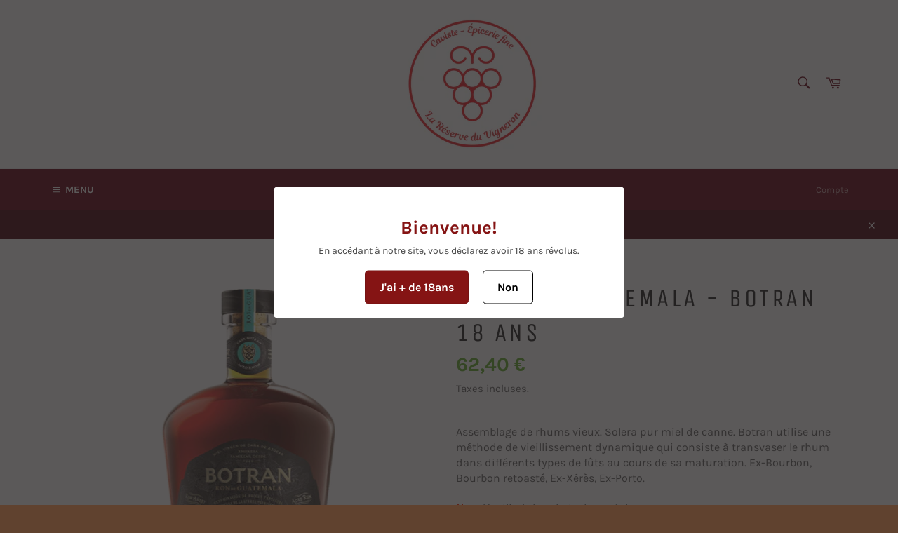

--- FILE ---
content_type: text/html; charset=utf-8
request_url: https://reserveduvigneron.fr/products/botran-18-ans-rhum-du-guatemala
body_size: 26322
content:
<!doctype html>
<html class="no-js" lang="fr">
<head>

  <meta charset="utf-8">
  <meta http-equiv="X-UA-Compatible" content="IE=edge,chrome=1">
  <meta name="viewport" content="width=device-width,initial-scale=1">
  <meta name="theme-color" content="#ffffff">

  
    <link rel="shortcut icon" href="//reserveduvigneron.fr/cdn/shop/files/logo_vigneron_jpg_2_32x32.jpg?v=1656432130" type="image/png">
  

  <link rel="canonical" href="https://reserveduvigneron.fr/products/botran-18-ans-rhum-du-guatemala">
  <title>
  Rhum du Guatemala - Botran 18 ans &ndash; La réserve du vigneron
  </title>

  
    <meta name="description" content="Assemblage de rhums vieux. Solera pur miel de canne. Botran utilise une méthode de vieillissement dynamique qui consiste à transvaser le rhum dans différents types de fûts au cours de sa maturation. Ex-Bourbon, Bourbon retoasté, Ex-Xérès, Ex-Porto. Nez : Vanille ,tabac, bois de santal Bouche : Tannique, boisée,">
  

  <!-- /snippets/social-meta-tags.liquid -->




<meta property="og:site_name" content="La réserve du vigneron">
<meta property="og:url" content="https://reserveduvigneron.fr/products/botran-18-ans-rhum-du-guatemala">
<meta property="og:title" content="Rhum du Guatemala - Botran 18 ans">
<meta property="og:type" content="product">
<meta property="og:description" content="Assemblage de rhums vieux. Solera pur miel de canne. Botran utilise une méthode de vieillissement dynamique qui consiste à transvaser le rhum dans différents types de fûts au cours de sa maturation. Ex-Bourbon, Bourbon retoasté, Ex-Xérès, Ex-Porto. Nez : Vanille ,tabac, bois de santal Bouche : Tannique, boisée,">

  <meta property="og:price:amount" content="62,40">
  <meta property="og:price:currency" content="EUR">

<meta property="og:image" content="http://reserveduvigneron.fr/cdn/shop/products/2174_1200x1200.png?v=1664785714">
<meta property="og:image:secure_url" content="https://reserveduvigneron.fr/cdn/shop/products/2174_1200x1200.png?v=1664785714">


<meta name="twitter:card" content="summary_large_image">
<meta name="twitter:title" content="Rhum du Guatemala - Botran 18 ans">
<meta name="twitter:description" content="Assemblage de rhums vieux. Solera pur miel de canne. Botran utilise une méthode de vieillissement dynamique qui consiste à transvaser le rhum dans différents types de fûts au cours de sa maturation. Ex-Bourbon, Bourbon retoasté, Ex-Xérès, Ex-Porto. Nez : Vanille ,tabac, bois de santal Bouche : Tannique, boisée,">


  <script>
    document.documentElement.className = document.documentElement.className.replace('no-js', 'js');
  </script>

  <link href="//reserveduvigneron.fr/cdn/shop/t/3/assets/theme.scss.css?v=74560324630374388721705686950" rel="stylesheet" type="text/css" media="all" />

  <script>
    window.theme = window.theme || {};

    theme.strings = {
      stockAvailable: "1 restant",
      addToCart: "Ajouter au panier",
      soldOut: "Épuisé",
      unavailable: "Non disponible",
      noStockAvailable: "L\u0026#39;article n\u0026#39;a pu être ajouté à votre panier car il n\u0026#39;y en a pas assez en stock.",
      willNotShipUntil: "Sera expédié après [date]",
      willBeInStockAfter: "Sera en stock à compter de [date]",
      totalCartDiscount: "Vous économisez [savings]",
      addressError: "Vous ne trouvez pas cette adresse",
      addressNoResults: "Aucun résultat pour cette adresse",
      addressQueryLimit: "Vous avez dépassé la limite de Google utilisation de l'API. Envisager la mise à niveau à un \u003ca href=\"https:\/\/developers.google.com\/maps\/premium\/usage-limits\"\u003erégime spécial\u003c\/a\u003e.",
      authError: "Il y avait un problème authentifier votre compte Google Maps API.",
      slideNumber: "Faire glisser [slide_number], en cours"
    };
  </script>

  <script src="//reserveduvigneron.fr/cdn/shop/t/3/assets/lazysizes.min.js?v=56045284683979784691616678523" async="async"></script>

  

  <script src="//reserveduvigneron.fr/cdn/shop/t/3/assets/vendor.js?v=59352919779726365461616678525" defer="defer"></script>

  
    <script>
      window.theme = window.theme || {};
      theme.moneyFormat = "{{amount_with_comma_separator}} €";
    </script>
  

  <script src="//reserveduvigneron.fr/cdn/shop/t/3/assets/theme.js?v=171366231195154451781616678524" defer="defer"></script>

  <script>window.performance && window.performance.mark && window.performance.mark('shopify.content_for_header.start');</script><meta id="shopify-digital-wallet" name="shopify-digital-wallet" content="/55525736611/digital_wallets/dialog">
<meta name="shopify-checkout-api-token" content="0ab8604cf3bad536a1060e2c3bfe5196">
<meta id="in-context-paypal-metadata" data-shop-id="55525736611" data-venmo-supported="false" data-environment="production" data-locale="fr_FR" data-paypal-v4="true" data-currency="EUR">
<link rel="alternate" type="application/json+oembed" href="https://reserveduvigneron.fr/products/botran-18-ans-rhum-du-guatemala.oembed">
<script async="async" src="/checkouts/internal/preloads.js?locale=fr-FR"></script>
<link rel="preconnect" href="https://shop.app" crossorigin="anonymous">
<script async="async" src="https://shop.app/checkouts/internal/preloads.js?locale=fr-FR&shop_id=55525736611" crossorigin="anonymous"></script>
<script id="apple-pay-shop-capabilities" type="application/json">{"shopId":55525736611,"countryCode":"FR","currencyCode":"EUR","merchantCapabilities":["supports3DS"],"merchantId":"gid:\/\/shopify\/Shop\/55525736611","merchantName":"La réserve du vigneron","requiredBillingContactFields":["postalAddress","email"],"requiredShippingContactFields":["postalAddress","email"],"shippingType":"shipping","supportedNetworks":["visa","masterCard","amex","maestro"],"total":{"type":"pending","label":"La réserve du vigneron","amount":"1.00"},"shopifyPaymentsEnabled":true,"supportsSubscriptions":true}</script>
<script id="shopify-features" type="application/json">{"accessToken":"0ab8604cf3bad536a1060e2c3bfe5196","betas":["rich-media-storefront-analytics"],"domain":"reserveduvigneron.fr","predictiveSearch":true,"shopId":55525736611,"locale":"fr"}</script>
<script>var Shopify = Shopify || {};
Shopify.shop = "la-reserve-du-vigneron.myshopify.com";
Shopify.locale = "fr";
Shopify.currency = {"active":"EUR","rate":"1.0"};
Shopify.country = "FR";
Shopify.theme = {"name":"Venture","id":121105744035,"schema_name":"Venture","schema_version":"12.4.1","theme_store_id":775,"role":"main"};
Shopify.theme.handle = "null";
Shopify.theme.style = {"id":null,"handle":null};
Shopify.cdnHost = "reserveduvigneron.fr/cdn";
Shopify.routes = Shopify.routes || {};
Shopify.routes.root = "/";</script>
<script type="module">!function(o){(o.Shopify=o.Shopify||{}).modules=!0}(window);</script>
<script>!function(o){function n(){var o=[];function n(){o.push(Array.prototype.slice.apply(arguments))}return n.q=o,n}var t=o.Shopify=o.Shopify||{};t.loadFeatures=n(),t.autoloadFeatures=n()}(window);</script>
<script>
  window.ShopifyPay = window.ShopifyPay || {};
  window.ShopifyPay.apiHost = "shop.app\/pay";
  window.ShopifyPay.redirectState = null;
</script>
<script id="shop-js-analytics" type="application/json">{"pageType":"product"}</script>
<script defer="defer" async type="module" src="//reserveduvigneron.fr/cdn/shopifycloud/shop-js/modules/v2/client.init-shop-cart-sync_BcDpqI9l.fr.esm.js"></script>
<script defer="defer" async type="module" src="//reserveduvigneron.fr/cdn/shopifycloud/shop-js/modules/v2/chunk.common_a1Rf5Dlz.esm.js"></script>
<script defer="defer" async type="module" src="//reserveduvigneron.fr/cdn/shopifycloud/shop-js/modules/v2/chunk.modal_Djra7sW9.esm.js"></script>
<script type="module">
  await import("//reserveduvigneron.fr/cdn/shopifycloud/shop-js/modules/v2/client.init-shop-cart-sync_BcDpqI9l.fr.esm.js");
await import("//reserveduvigneron.fr/cdn/shopifycloud/shop-js/modules/v2/chunk.common_a1Rf5Dlz.esm.js");
await import("//reserveduvigneron.fr/cdn/shopifycloud/shop-js/modules/v2/chunk.modal_Djra7sW9.esm.js");

  window.Shopify.SignInWithShop?.initShopCartSync?.({"fedCMEnabled":true,"windoidEnabled":true});

</script>
<script>
  window.Shopify = window.Shopify || {};
  if (!window.Shopify.featureAssets) window.Shopify.featureAssets = {};
  window.Shopify.featureAssets['shop-js'] = {"shop-cart-sync":["modules/v2/client.shop-cart-sync_BLrx53Hf.fr.esm.js","modules/v2/chunk.common_a1Rf5Dlz.esm.js","modules/v2/chunk.modal_Djra7sW9.esm.js"],"init-fed-cm":["modules/v2/client.init-fed-cm_C8SUwJ8U.fr.esm.js","modules/v2/chunk.common_a1Rf5Dlz.esm.js","modules/v2/chunk.modal_Djra7sW9.esm.js"],"shop-cash-offers":["modules/v2/client.shop-cash-offers_BBp_MjBM.fr.esm.js","modules/v2/chunk.common_a1Rf5Dlz.esm.js","modules/v2/chunk.modal_Djra7sW9.esm.js"],"shop-login-button":["modules/v2/client.shop-login-button_Dw6kG_iO.fr.esm.js","modules/v2/chunk.common_a1Rf5Dlz.esm.js","modules/v2/chunk.modal_Djra7sW9.esm.js"],"pay-button":["modules/v2/client.pay-button_BJDaAh68.fr.esm.js","modules/v2/chunk.common_a1Rf5Dlz.esm.js","modules/v2/chunk.modal_Djra7sW9.esm.js"],"shop-button":["modules/v2/client.shop-button_DBWL94V3.fr.esm.js","modules/v2/chunk.common_a1Rf5Dlz.esm.js","modules/v2/chunk.modal_Djra7sW9.esm.js"],"avatar":["modules/v2/client.avatar_BTnouDA3.fr.esm.js"],"init-windoid":["modules/v2/client.init-windoid_77FSIiws.fr.esm.js","modules/v2/chunk.common_a1Rf5Dlz.esm.js","modules/v2/chunk.modal_Djra7sW9.esm.js"],"init-shop-for-new-customer-accounts":["modules/v2/client.init-shop-for-new-customer-accounts_QoC3RJm9.fr.esm.js","modules/v2/client.shop-login-button_Dw6kG_iO.fr.esm.js","modules/v2/chunk.common_a1Rf5Dlz.esm.js","modules/v2/chunk.modal_Djra7sW9.esm.js"],"init-shop-email-lookup-coordinator":["modules/v2/client.init-shop-email-lookup-coordinator_D4ioGzPw.fr.esm.js","modules/v2/chunk.common_a1Rf5Dlz.esm.js","modules/v2/chunk.modal_Djra7sW9.esm.js"],"init-shop-cart-sync":["modules/v2/client.init-shop-cart-sync_BcDpqI9l.fr.esm.js","modules/v2/chunk.common_a1Rf5Dlz.esm.js","modules/v2/chunk.modal_Djra7sW9.esm.js"],"shop-toast-manager":["modules/v2/client.shop-toast-manager_B-eIbpHW.fr.esm.js","modules/v2/chunk.common_a1Rf5Dlz.esm.js","modules/v2/chunk.modal_Djra7sW9.esm.js"],"init-customer-accounts":["modules/v2/client.init-customer-accounts_BcBSUbIK.fr.esm.js","modules/v2/client.shop-login-button_Dw6kG_iO.fr.esm.js","modules/v2/chunk.common_a1Rf5Dlz.esm.js","modules/v2/chunk.modal_Djra7sW9.esm.js"],"init-customer-accounts-sign-up":["modules/v2/client.init-customer-accounts-sign-up_DvG__VHD.fr.esm.js","modules/v2/client.shop-login-button_Dw6kG_iO.fr.esm.js","modules/v2/chunk.common_a1Rf5Dlz.esm.js","modules/v2/chunk.modal_Djra7sW9.esm.js"],"shop-follow-button":["modules/v2/client.shop-follow-button_Dnx6fDH9.fr.esm.js","modules/v2/chunk.common_a1Rf5Dlz.esm.js","modules/v2/chunk.modal_Djra7sW9.esm.js"],"checkout-modal":["modules/v2/client.checkout-modal_BDH3MUqJ.fr.esm.js","modules/v2/chunk.common_a1Rf5Dlz.esm.js","modules/v2/chunk.modal_Djra7sW9.esm.js"],"shop-login":["modules/v2/client.shop-login_CV9Paj8R.fr.esm.js","modules/v2/chunk.common_a1Rf5Dlz.esm.js","modules/v2/chunk.modal_Djra7sW9.esm.js"],"lead-capture":["modules/v2/client.lead-capture_DGQOTB4e.fr.esm.js","modules/v2/chunk.common_a1Rf5Dlz.esm.js","modules/v2/chunk.modal_Djra7sW9.esm.js"],"payment-terms":["modules/v2/client.payment-terms_BQYK7nq4.fr.esm.js","modules/v2/chunk.common_a1Rf5Dlz.esm.js","modules/v2/chunk.modal_Djra7sW9.esm.js"]};
</script>
<script>(function() {
  var isLoaded = false;
  function asyncLoad() {
    if (isLoaded) return;
    isLoaded = true;
    var urls = ["https:\/\/age-verification.hulkapps.com\/hulk_age_verifier.js?shop=la-reserve-du-vigneron.myshopify.com"];
    for (var i = 0; i < urls.length; i++) {
      var s = document.createElement('script');
      s.type = 'text/javascript';
      s.async = true;
      s.src = urls[i];
      var x = document.getElementsByTagName('script')[0];
      x.parentNode.insertBefore(s, x);
    }
  };
  if(window.attachEvent) {
    window.attachEvent('onload', asyncLoad);
  } else {
    window.addEventListener('load', asyncLoad, false);
  }
})();</script>
<script id="__st">var __st={"a":55525736611,"offset":3600,"reqid":"763d3365-c328-4cab-951d-745171a17148-1769046445","pageurl":"reserveduvigneron.fr\/products\/botran-18-ans-rhum-du-guatemala","u":"2d346280f8ce","p":"product","rtyp":"product","rid":7863158538403};</script>
<script>window.ShopifyPaypalV4VisibilityTracking = true;</script>
<script id="captcha-bootstrap">!function(){'use strict';const t='contact',e='account',n='new_comment',o=[[t,t],['blogs',n],['comments',n],[t,'customer']],c=[[e,'customer_login'],[e,'guest_login'],[e,'recover_customer_password'],[e,'create_customer']],r=t=>t.map((([t,e])=>`form[action*='/${t}']:not([data-nocaptcha='true']) input[name='form_type'][value='${e}']`)).join(','),a=t=>()=>t?[...document.querySelectorAll(t)].map((t=>t.form)):[];function s(){const t=[...o],e=r(t);return a(e)}const i='password',u='form_key',d=['recaptcha-v3-token','g-recaptcha-response','h-captcha-response',i],f=()=>{try{return window.sessionStorage}catch{return}},m='__shopify_v',_=t=>t.elements[u];function p(t,e,n=!1){try{const o=window.sessionStorage,c=JSON.parse(o.getItem(e)),{data:r}=function(t){const{data:e,action:n}=t;return t[m]||n?{data:e,action:n}:{data:t,action:n}}(c);for(const[e,n]of Object.entries(r))t.elements[e]&&(t.elements[e].value=n);n&&o.removeItem(e)}catch(o){console.error('form repopulation failed',{error:o})}}const l='form_type',E='cptcha';function T(t){t.dataset[E]=!0}const w=window,h=w.document,L='Shopify',v='ce_forms',y='captcha';let A=!1;((t,e)=>{const n=(g='f06e6c50-85a8-45c8-87d0-21a2b65856fe',I='https://cdn.shopify.com/shopifycloud/storefront-forms-hcaptcha/ce_storefront_forms_captcha_hcaptcha.v1.5.2.iife.js',D={infoText:'Protégé par hCaptcha',privacyText:'Confidentialité',termsText:'Conditions'},(t,e,n)=>{const o=w[L][v],c=o.bindForm;if(c)return c(t,g,e,D).then(n);var r;o.q.push([[t,g,e,D],n]),r=I,A||(h.body.append(Object.assign(h.createElement('script'),{id:'captcha-provider',async:!0,src:r})),A=!0)});var g,I,D;w[L]=w[L]||{},w[L][v]=w[L][v]||{},w[L][v].q=[],w[L][y]=w[L][y]||{},w[L][y].protect=function(t,e){n(t,void 0,e),T(t)},Object.freeze(w[L][y]),function(t,e,n,w,h,L){const[v,y,A,g]=function(t,e,n){const i=e?o:[],u=t?c:[],d=[...i,...u],f=r(d),m=r(i),_=r(d.filter((([t,e])=>n.includes(e))));return[a(f),a(m),a(_),s()]}(w,h,L),I=t=>{const e=t.target;return e instanceof HTMLFormElement?e:e&&e.form},D=t=>v().includes(t);t.addEventListener('submit',(t=>{const e=I(t);if(!e)return;const n=D(e)&&!e.dataset.hcaptchaBound&&!e.dataset.recaptchaBound,o=_(e),c=g().includes(e)&&(!o||!o.value);(n||c)&&t.preventDefault(),c&&!n&&(function(t){try{if(!f())return;!function(t){const e=f();if(!e)return;const n=_(t);if(!n)return;const o=n.value;o&&e.removeItem(o)}(t);const e=Array.from(Array(32),(()=>Math.random().toString(36)[2])).join('');!function(t,e){_(t)||t.append(Object.assign(document.createElement('input'),{type:'hidden',name:u})),t.elements[u].value=e}(t,e),function(t,e){const n=f();if(!n)return;const o=[...t.querySelectorAll(`input[type='${i}']`)].map((({name:t})=>t)),c=[...d,...o],r={};for(const[a,s]of new FormData(t).entries())c.includes(a)||(r[a]=s);n.setItem(e,JSON.stringify({[m]:1,action:t.action,data:r}))}(t,e)}catch(e){console.error('failed to persist form',e)}}(e),e.submit())}));const S=(t,e)=>{t&&!t.dataset[E]&&(n(t,e.some((e=>e===t))),T(t))};for(const o of['focusin','change'])t.addEventListener(o,(t=>{const e=I(t);D(e)&&S(e,y())}));const B=e.get('form_key'),M=e.get(l),P=B&&M;t.addEventListener('DOMContentLoaded',(()=>{const t=y();if(P)for(const e of t)e.elements[l].value===M&&p(e,B);[...new Set([...A(),...v().filter((t=>'true'===t.dataset.shopifyCaptcha))])].forEach((e=>S(e,t)))}))}(h,new URLSearchParams(w.location.search),n,t,e,['guest_login'])})(!0,!0)}();</script>
<script integrity="sha256-4kQ18oKyAcykRKYeNunJcIwy7WH5gtpwJnB7kiuLZ1E=" data-source-attribution="shopify.loadfeatures" defer="defer" src="//reserveduvigneron.fr/cdn/shopifycloud/storefront/assets/storefront/load_feature-a0a9edcb.js" crossorigin="anonymous"></script>
<script crossorigin="anonymous" defer="defer" src="//reserveduvigneron.fr/cdn/shopifycloud/storefront/assets/shopify_pay/storefront-65b4c6d7.js?v=20250812"></script>
<script data-source-attribution="shopify.dynamic_checkout.dynamic.init">var Shopify=Shopify||{};Shopify.PaymentButton=Shopify.PaymentButton||{isStorefrontPortableWallets:!0,init:function(){window.Shopify.PaymentButton.init=function(){};var t=document.createElement("script");t.src="https://reserveduvigneron.fr/cdn/shopifycloud/portable-wallets/latest/portable-wallets.fr.js",t.type="module",document.head.appendChild(t)}};
</script>
<script data-source-attribution="shopify.dynamic_checkout.buyer_consent">
  function portableWalletsHideBuyerConsent(e){var t=document.getElementById("shopify-buyer-consent"),n=document.getElementById("shopify-subscription-policy-button");t&&n&&(t.classList.add("hidden"),t.setAttribute("aria-hidden","true"),n.removeEventListener("click",e))}function portableWalletsShowBuyerConsent(e){var t=document.getElementById("shopify-buyer-consent"),n=document.getElementById("shopify-subscription-policy-button");t&&n&&(t.classList.remove("hidden"),t.removeAttribute("aria-hidden"),n.addEventListener("click",e))}window.Shopify?.PaymentButton&&(window.Shopify.PaymentButton.hideBuyerConsent=portableWalletsHideBuyerConsent,window.Shopify.PaymentButton.showBuyerConsent=portableWalletsShowBuyerConsent);
</script>
<script>
  function portableWalletsCleanup(e){e&&e.src&&console.error("Failed to load portable wallets script "+e.src);var t=document.querySelectorAll("shopify-accelerated-checkout .shopify-payment-button__skeleton, shopify-accelerated-checkout-cart .wallet-cart-button__skeleton"),e=document.getElementById("shopify-buyer-consent");for(let e=0;e<t.length;e++)t[e].remove();e&&e.remove()}function portableWalletsNotLoadedAsModule(e){e instanceof ErrorEvent&&"string"==typeof e.message&&e.message.includes("import.meta")&&"string"==typeof e.filename&&e.filename.includes("portable-wallets")&&(window.removeEventListener("error",portableWalletsNotLoadedAsModule),window.Shopify.PaymentButton.failedToLoad=e,"loading"===document.readyState?document.addEventListener("DOMContentLoaded",window.Shopify.PaymentButton.init):window.Shopify.PaymentButton.init())}window.addEventListener("error",portableWalletsNotLoadedAsModule);
</script>

<script type="module" src="https://reserveduvigneron.fr/cdn/shopifycloud/portable-wallets/latest/portable-wallets.fr.js" onError="portableWalletsCleanup(this)" crossorigin="anonymous"></script>
<script nomodule>
  document.addEventListener("DOMContentLoaded", portableWalletsCleanup);
</script>

<link id="shopify-accelerated-checkout-styles" rel="stylesheet" media="screen" href="https://reserveduvigneron.fr/cdn/shopifycloud/portable-wallets/latest/accelerated-checkout-backwards-compat.css" crossorigin="anonymous">
<style id="shopify-accelerated-checkout-cart">
        #shopify-buyer-consent {
  margin-top: 1em;
  display: inline-block;
  width: 100%;
}

#shopify-buyer-consent.hidden {
  display: none;
}

#shopify-subscription-policy-button {
  background: none;
  border: none;
  padding: 0;
  text-decoration: underline;
  font-size: inherit;
  cursor: pointer;
}

#shopify-subscription-policy-button::before {
  box-shadow: none;
}

      </style>

<script>window.performance && window.performance.mark && window.performance.mark('shopify.content_for_header.end');</script>
<link href="https://monorail-edge.shopifysvc.com" rel="dns-prefetch">
<script>(function(){if ("sendBeacon" in navigator && "performance" in window) {try {var session_token_from_headers = performance.getEntriesByType('navigation')[0].serverTiming.find(x => x.name == '_s').description;} catch {var session_token_from_headers = undefined;}var session_cookie_matches = document.cookie.match(/_shopify_s=([^;]*)/);var session_token_from_cookie = session_cookie_matches && session_cookie_matches.length === 2 ? session_cookie_matches[1] : "";var session_token = session_token_from_headers || session_token_from_cookie || "";function handle_abandonment_event(e) {var entries = performance.getEntries().filter(function(entry) {return /monorail-edge.shopifysvc.com/.test(entry.name);});if (!window.abandonment_tracked && entries.length === 0) {window.abandonment_tracked = true;var currentMs = Date.now();var navigation_start = performance.timing.navigationStart;var payload = {shop_id: 55525736611,url: window.location.href,navigation_start,duration: currentMs - navigation_start,session_token,page_type: "product"};window.navigator.sendBeacon("https://monorail-edge.shopifysvc.com/v1/produce", JSON.stringify({schema_id: "online_store_buyer_site_abandonment/1.1",payload: payload,metadata: {event_created_at_ms: currentMs,event_sent_at_ms: currentMs}}));}}window.addEventListener('pagehide', handle_abandonment_event);}}());</script>
<script id="web-pixels-manager-setup">(function e(e,d,r,n,o){if(void 0===o&&(o={}),!Boolean(null===(a=null===(i=window.Shopify)||void 0===i?void 0:i.analytics)||void 0===a?void 0:a.replayQueue)){var i,a;window.Shopify=window.Shopify||{};var t=window.Shopify;t.analytics=t.analytics||{};var s=t.analytics;s.replayQueue=[],s.publish=function(e,d,r){return s.replayQueue.push([e,d,r]),!0};try{self.performance.mark("wpm:start")}catch(e){}var l=function(){var e={modern:/Edge?\/(1{2}[4-9]|1[2-9]\d|[2-9]\d{2}|\d{4,})\.\d+(\.\d+|)|Firefox\/(1{2}[4-9]|1[2-9]\d|[2-9]\d{2}|\d{4,})\.\d+(\.\d+|)|Chrom(ium|e)\/(9{2}|\d{3,})\.\d+(\.\d+|)|(Maci|X1{2}).+ Version\/(15\.\d+|(1[6-9]|[2-9]\d|\d{3,})\.\d+)([,.]\d+|)( \(\w+\)|)( Mobile\/\w+|) Safari\/|Chrome.+OPR\/(9{2}|\d{3,})\.\d+\.\d+|(CPU[ +]OS|iPhone[ +]OS|CPU[ +]iPhone|CPU IPhone OS|CPU iPad OS)[ +]+(15[._]\d+|(1[6-9]|[2-9]\d|\d{3,})[._]\d+)([._]\d+|)|Android:?[ /-](13[3-9]|1[4-9]\d|[2-9]\d{2}|\d{4,})(\.\d+|)(\.\d+|)|Android.+Firefox\/(13[5-9]|1[4-9]\d|[2-9]\d{2}|\d{4,})\.\d+(\.\d+|)|Android.+Chrom(ium|e)\/(13[3-9]|1[4-9]\d|[2-9]\d{2}|\d{4,})\.\d+(\.\d+|)|SamsungBrowser\/([2-9]\d|\d{3,})\.\d+/,legacy:/Edge?\/(1[6-9]|[2-9]\d|\d{3,})\.\d+(\.\d+|)|Firefox\/(5[4-9]|[6-9]\d|\d{3,})\.\d+(\.\d+|)|Chrom(ium|e)\/(5[1-9]|[6-9]\d|\d{3,})\.\d+(\.\d+|)([\d.]+$|.*Safari\/(?![\d.]+ Edge\/[\d.]+$))|(Maci|X1{2}).+ Version\/(10\.\d+|(1[1-9]|[2-9]\d|\d{3,})\.\d+)([,.]\d+|)( \(\w+\)|)( Mobile\/\w+|) Safari\/|Chrome.+OPR\/(3[89]|[4-9]\d|\d{3,})\.\d+\.\d+|(CPU[ +]OS|iPhone[ +]OS|CPU[ +]iPhone|CPU IPhone OS|CPU iPad OS)[ +]+(10[._]\d+|(1[1-9]|[2-9]\d|\d{3,})[._]\d+)([._]\d+|)|Android:?[ /-](13[3-9]|1[4-9]\d|[2-9]\d{2}|\d{4,})(\.\d+|)(\.\d+|)|Mobile Safari.+OPR\/([89]\d|\d{3,})\.\d+\.\d+|Android.+Firefox\/(13[5-9]|1[4-9]\d|[2-9]\d{2}|\d{4,})\.\d+(\.\d+|)|Android.+Chrom(ium|e)\/(13[3-9]|1[4-9]\d|[2-9]\d{2}|\d{4,})\.\d+(\.\d+|)|Android.+(UC? ?Browser|UCWEB|U3)[ /]?(15\.([5-9]|\d{2,})|(1[6-9]|[2-9]\d|\d{3,})\.\d+)\.\d+|SamsungBrowser\/(5\.\d+|([6-9]|\d{2,})\.\d+)|Android.+MQ{2}Browser\/(14(\.(9|\d{2,})|)|(1[5-9]|[2-9]\d|\d{3,})(\.\d+|))(\.\d+|)|K[Aa][Ii]OS\/(3\.\d+|([4-9]|\d{2,})\.\d+)(\.\d+|)/},d=e.modern,r=e.legacy,n=navigator.userAgent;return n.match(d)?"modern":n.match(r)?"legacy":"unknown"}(),u="modern"===l?"modern":"legacy",c=(null!=n?n:{modern:"",legacy:""})[u],f=function(e){return[e.baseUrl,"/wpm","/b",e.hashVersion,"modern"===e.buildTarget?"m":"l",".js"].join("")}({baseUrl:d,hashVersion:r,buildTarget:u}),m=function(e){var d=e.version,r=e.bundleTarget,n=e.surface,o=e.pageUrl,i=e.monorailEndpoint;return{emit:function(e){var a=e.status,t=e.errorMsg,s=(new Date).getTime(),l=JSON.stringify({metadata:{event_sent_at_ms:s},events:[{schema_id:"web_pixels_manager_load/3.1",payload:{version:d,bundle_target:r,page_url:o,status:a,surface:n,error_msg:t},metadata:{event_created_at_ms:s}}]});if(!i)return console&&console.warn&&console.warn("[Web Pixels Manager] No Monorail endpoint provided, skipping logging."),!1;try{return self.navigator.sendBeacon.bind(self.navigator)(i,l)}catch(e){}var u=new XMLHttpRequest;try{return u.open("POST",i,!0),u.setRequestHeader("Content-Type","text/plain"),u.send(l),!0}catch(e){return console&&console.warn&&console.warn("[Web Pixels Manager] Got an unhandled error while logging to Monorail."),!1}}}}({version:r,bundleTarget:l,surface:e.surface,pageUrl:self.location.href,monorailEndpoint:e.monorailEndpoint});try{o.browserTarget=l,function(e){var d=e.src,r=e.async,n=void 0===r||r,o=e.onload,i=e.onerror,a=e.sri,t=e.scriptDataAttributes,s=void 0===t?{}:t,l=document.createElement("script"),u=document.querySelector("head"),c=document.querySelector("body");if(l.async=n,l.src=d,a&&(l.integrity=a,l.crossOrigin="anonymous"),s)for(var f in s)if(Object.prototype.hasOwnProperty.call(s,f))try{l.dataset[f]=s[f]}catch(e){}if(o&&l.addEventListener("load",o),i&&l.addEventListener("error",i),u)u.appendChild(l);else{if(!c)throw new Error("Did not find a head or body element to append the script");c.appendChild(l)}}({src:f,async:!0,onload:function(){if(!function(){var e,d;return Boolean(null===(d=null===(e=window.Shopify)||void 0===e?void 0:e.analytics)||void 0===d?void 0:d.initialized)}()){var d=window.webPixelsManager.init(e)||void 0;if(d){var r=window.Shopify.analytics;r.replayQueue.forEach((function(e){var r=e[0],n=e[1],o=e[2];d.publishCustomEvent(r,n,o)})),r.replayQueue=[],r.publish=d.publishCustomEvent,r.visitor=d.visitor,r.initialized=!0}}},onerror:function(){return m.emit({status:"failed",errorMsg:"".concat(f," has failed to load")})},sri:function(e){var d=/^sha384-[A-Za-z0-9+/=]+$/;return"string"==typeof e&&d.test(e)}(c)?c:"",scriptDataAttributes:o}),m.emit({status:"loading"})}catch(e){m.emit({status:"failed",errorMsg:(null==e?void 0:e.message)||"Unknown error"})}}})({shopId: 55525736611,storefrontBaseUrl: "https://reserveduvigneron.fr",extensionsBaseUrl: "https://extensions.shopifycdn.com/cdn/shopifycloud/web-pixels-manager",monorailEndpoint: "https://monorail-edge.shopifysvc.com/unstable/produce_batch",surface: "storefront-renderer",enabledBetaFlags: ["2dca8a86"],webPixelsConfigList: [{"id":"shopify-app-pixel","configuration":"{}","eventPayloadVersion":"v1","runtimeContext":"STRICT","scriptVersion":"0450","apiClientId":"shopify-pixel","type":"APP","privacyPurposes":["ANALYTICS","MARKETING"]},{"id":"shopify-custom-pixel","eventPayloadVersion":"v1","runtimeContext":"LAX","scriptVersion":"0450","apiClientId":"shopify-pixel","type":"CUSTOM","privacyPurposes":["ANALYTICS","MARKETING"]}],isMerchantRequest: false,initData: {"shop":{"name":"La réserve du vigneron","paymentSettings":{"currencyCode":"EUR"},"myshopifyDomain":"la-reserve-du-vigneron.myshopify.com","countryCode":"FR","storefrontUrl":"https:\/\/reserveduvigneron.fr"},"customer":null,"cart":null,"checkout":null,"productVariants":[{"price":{"amount":62.4,"currencyCode":"EUR"},"product":{"title":"Rhum du Guatemala - Botran 18 ans","vendor":"La réserve du vigneron","id":"7863158538403","untranslatedTitle":"Rhum du Guatemala - Botran 18 ans","url":"\/products\/botran-18-ans-rhum-du-guatemala","type":"Alcool"},"id":"42951106822307","image":{"src":"\/\/reserveduvigneron.fr\/cdn\/shop\/products\/2174.png?v=1664785714"},"sku":"2174","title":"Default Title","untranslatedTitle":"Default Title"}],"purchasingCompany":null},},"https://reserveduvigneron.fr/cdn","fcfee988w5aeb613cpc8e4bc33m6693e112",{"modern":"","legacy":""},{"shopId":"55525736611","storefrontBaseUrl":"https:\/\/reserveduvigneron.fr","extensionBaseUrl":"https:\/\/extensions.shopifycdn.com\/cdn\/shopifycloud\/web-pixels-manager","surface":"storefront-renderer","enabledBetaFlags":"[\"2dca8a86\"]","isMerchantRequest":"false","hashVersion":"fcfee988w5aeb613cpc8e4bc33m6693e112","publish":"custom","events":"[[\"page_viewed\",{}],[\"product_viewed\",{\"productVariant\":{\"price\":{\"amount\":62.4,\"currencyCode\":\"EUR\"},\"product\":{\"title\":\"Rhum du Guatemala - Botran 18 ans\",\"vendor\":\"La réserve du vigneron\",\"id\":\"7863158538403\",\"untranslatedTitle\":\"Rhum du Guatemala - Botran 18 ans\",\"url\":\"\/products\/botran-18-ans-rhum-du-guatemala\",\"type\":\"Alcool\"},\"id\":\"42951106822307\",\"image\":{\"src\":\"\/\/reserveduvigneron.fr\/cdn\/shop\/products\/2174.png?v=1664785714\"},\"sku\":\"2174\",\"title\":\"Default Title\",\"untranslatedTitle\":\"Default Title\"}}]]"});</script><script>
  window.ShopifyAnalytics = window.ShopifyAnalytics || {};
  window.ShopifyAnalytics.meta = window.ShopifyAnalytics.meta || {};
  window.ShopifyAnalytics.meta.currency = 'EUR';
  var meta = {"product":{"id":7863158538403,"gid":"gid:\/\/shopify\/Product\/7863158538403","vendor":"La réserve du vigneron","type":"Alcool","handle":"botran-18-ans-rhum-du-guatemala","variants":[{"id":42951106822307,"price":6240,"name":"Rhum du Guatemala - Botran 18 ans","public_title":null,"sku":"2174"}],"remote":false},"page":{"pageType":"product","resourceType":"product","resourceId":7863158538403,"requestId":"763d3365-c328-4cab-951d-745171a17148-1769046445"}};
  for (var attr in meta) {
    window.ShopifyAnalytics.meta[attr] = meta[attr];
  }
</script>
<script class="analytics">
  (function () {
    var customDocumentWrite = function(content) {
      var jquery = null;

      if (window.jQuery) {
        jquery = window.jQuery;
      } else if (window.Checkout && window.Checkout.$) {
        jquery = window.Checkout.$;
      }

      if (jquery) {
        jquery('body').append(content);
      }
    };

    var hasLoggedConversion = function(token) {
      if (token) {
        return document.cookie.indexOf('loggedConversion=' + token) !== -1;
      }
      return false;
    }

    var setCookieIfConversion = function(token) {
      if (token) {
        var twoMonthsFromNow = new Date(Date.now());
        twoMonthsFromNow.setMonth(twoMonthsFromNow.getMonth() + 2);

        document.cookie = 'loggedConversion=' + token + '; expires=' + twoMonthsFromNow;
      }
    }

    var trekkie = window.ShopifyAnalytics.lib = window.trekkie = window.trekkie || [];
    if (trekkie.integrations) {
      return;
    }
    trekkie.methods = [
      'identify',
      'page',
      'ready',
      'track',
      'trackForm',
      'trackLink'
    ];
    trekkie.factory = function(method) {
      return function() {
        var args = Array.prototype.slice.call(arguments);
        args.unshift(method);
        trekkie.push(args);
        return trekkie;
      };
    };
    for (var i = 0; i < trekkie.methods.length; i++) {
      var key = trekkie.methods[i];
      trekkie[key] = trekkie.factory(key);
    }
    trekkie.load = function(config) {
      trekkie.config = config || {};
      trekkie.config.initialDocumentCookie = document.cookie;
      var first = document.getElementsByTagName('script')[0];
      var script = document.createElement('script');
      script.type = 'text/javascript';
      script.onerror = function(e) {
        var scriptFallback = document.createElement('script');
        scriptFallback.type = 'text/javascript';
        scriptFallback.onerror = function(error) {
                var Monorail = {
      produce: function produce(monorailDomain, schemaId, payload) {
        var currentMs = new Date().getTime();
        var event = {
          schema_id: schemaId,
          payload: payload,
          metadata: {
            event_created_at_ms: currentMs,
            event_sent_at_ms: currentMs
          }
        };
        return Monorail.sendRequest("https://" + monorailDomain + "/v1/produce", JSON.stringify(event));
      },
      sendRequest: function sendRequest(endpointUrl, payload) {
        // Try the sendBeacon API
        if (window && window.navigator && typeof window.navigator.sendBeacon === 'function' && typeof window.Blob === 'function' && !Monorail.isIos12()) {
          var blobData = new window.Blob([payload], {
            type: 'text/plain'
          });

          if (window.navigator.sendBeacon(endpointUrl, blobData)) {
            return true;
          } // sendBeacon was not successful

        } // XHR beacon

        var xhr = new XMLHttpRequest();

        try {
          xhr.open('POST', endpointUrl);
          xhr.setRequestHeader('Content-Type', 'text/plain');
          xhr.send(payload);
        } catch (e) {
          console.log(e);
        }

        return false;
      },
      isIos12: function isIos12() {
        return window.navigator.userAgent.lastIndexOf('iPhone; CPU iPhone OS 12_') !== -1 || window.navigator.userAgent.lastIndexOf('iPad; CPU OS 12_') !== -1;
      }
    };
    Monorail.produce('monorail-edge.shopifysvc.com',
      'trekkie_storefront_load_errors/1.1',
      {shop_id: 55525736611,
      theme_id: 121105744035,
      app_name: "storefront",
      context_url: window.location.href,
      source_url: "//reserveduvigneron.fr/cdn/s/trekkie.storefront.cd680fe47e6c39ca5d5df5f0a32d569bc48c0f27.min.js"});

        };
        scriptFallback.async = true;
        scriptFallback.src = '//reserveduvigneron.fr/cdn/s/trekkie.storefront.cd680fe47e6c39ca5d5df5f0a32d569bc48c0f27.min.js';
        first.parentNode.insertBefore(scriptFallback, first);
      };
      script.async = true;
      script.src = '//reserveduvigneron.fr/cdn/s/trekkie.storefront.cd680fe47e6c39ca5d5df5f0a32d569bc48c0f27.min.js';
      first.parentNode.insertBefore(script, first);
    };
    trekkie.load(
      {"Trekkie":{"appName":"storefront","development":false,"defaultAttributes":{"shopId":55525736611,"isMerchantRequest":null,"themeId":121105744035,"themeCityHash":"7349364812758379998","contentLanguage":"fr","currency":"EUR","eventMetadataId":"ea765725-faa7-4a87-b531-9e3c441b7825"},"isServerSideCookieWritingEnabled":true,"monorailRegion":"shop_domain","enabledBetaFlags":["65f19447"]},"Session Attribution":{},"S2S":{"facebookCapiEnabled":false,"source":"trekkie-storefront-renderer","apiClientId":580111}}
    );

    var loaded = false;
    trekkie.ready(function() {
      if (loaded) return;
      loaded = true;

      window.ShopifyAnalytics.lib = window.trekkie;

      var originalDocumentWrite = document.write;
      document.write = customDocumentWrite;
      try { window.ShopifyAnalytics.merchantGoogleAnalytics.call(this); } catch(error) {};
      document.write = originalDocumentWrite;

      window.ShopifyAnalytics.lib.page(null,{"pageType":"product","resourceType":"product","resourceId":7863158538403,"requestId":"763d3365-c328-4cab-951d-745171a17148-1769046445","shopifyEmitted":true});

      var match = window.location.pathname.match(/checkouts\/(.+)\/(thank_you|post_purchase)/)
      var token = match? match[1]: undefined;
      if (!hasLoggedConversion(token)) {
        setCookieIfConversion(token);
        window.ShopifyAnalytics.lib.track("Viewed Product",{"currency":"EUR","variantId":42951106822307,"productId":7863158538403,"productGid":"gid:\/\/shopify\/Product\/7863158538403","name":"Rhum du Guatemala - Botran 18 ans","price":"62.40","sku":"2174","brand":"La réserve du vigneron","variant":null,"category":"Alcool","nonInteraction":true,"remote":false},undefined,undefined,{"shopifyEmitted":true});
      window.ShopifyAnalytics.lib.track("monorail:\/\/trekkie_storefront_viewed_product\/1.1",{"currency":"EUR","variantId":42951106822307,"productId":7863158538403,"productGid":"gid:\/\/shopify\/Product\/7863158538403","name":"Rhum du Guatemala - Botran 18 ans","price":"62.40","sku":"2174","brand":"La réserve du vigneron","variant":null,"category":"Alcool","nonInteraction":true,"remote":false,"referer":"https:\/\/reserveduvigneron.fr\/products\/botran-18-ans-rhum-du-guatemala"});
      }
    });


        var eventsListenerScript = document.createElement('script');
        eventsListenerScript.async = true;
        eventsListenerScript.src = "//reserveduvigneron.fr/cdn/shopifycloud/storefront/assets/shop_events_listener-3da45d37.js";
        document.getElementsByTagName('head')[0].appendChild(eventsListenerScript);

})();</script>
<script
  defer
  src="https://reserveduvigneron.fr/cdn/shopifycloud/perf-kit/shopify-perf-kit-3.0.4.min.js"
  data-application="storefront-renderer"
  data-shop-id="55525736611"
  data-render-region="gcp-us-east1"
  data-page-type="product"
  data-theme-instance-id="121105744035"
  data-theme-name="Venture"
  data-theme-version="12.4.1"
  data-monorail-region="shop_domain"
  data-resource-timing-sampling-rate="10"
  data-shs="true"
  data-shs-beacon="true"
  data-shs-export-with-fetch="true"
  data-shs-logs-sample-rate="1"
  data-shs-beacon-endpoint="https://reserveduvigneron.fr/api/collect"
></script>
</head>

<body class="template-product" >

  <a class="in-page-link visually-hidden skip-link" href="#MainContent">
    Passer au contenu
  </a>

  <div id="shopify-section-header" class="shopify-section"><style>
.site-header__logo img {
  max-width: 200px;
}
</style>

<div id="NavDrawer" class="drawer drawer--left">
  <div class="drawer__inner">
    <form action="/search" method="get" class="drawer__search" role="search">
      <input type="search" name="q" placeholder="Recherche" aria-label="Recherche" class="drawer__search-input">

      <button type="submit" class="text-link drawer__search-submit">
        <svg aria-hidden="true" focusable="false" role="presentation" class="icon icon-search" viewBox="0 0 32 32"><path fill="#444" d="M21.839 18.771a10.012 10.012 0 0 0 1.57-5.39c0-5.548-4.493-10.048-10.034-10.048-5.548 0-10.041 4.499-10.041 10.048s4.493 10.048 10.034 10.048c2.012 0 3.886-.594 5.456-1.61l.455-.317 7.165 7.165 2.223-2.263-7.158-7.165.33-.468zM18.995 7.767c1.498 1.498 2.322 3.49 2.322 5.608s-.825 4.11-2.322 5.608c-1.498 1.498-3.49 2.322-5.608 2.322s-4.11-.825-5.608-2.322c-1.498-1.498-2.322-3.49-2.322-5.608s.825-4.11 2.322-5.608c1.498-1.498 3.49-2.322 5.608-2.322s4.11.825 5.608 2.322z"/></svg>
        <span class="icon__fallback-text">Recherche</span>
      </button>
    </form>
    <ul class="drawer__nav">
      
        

        
          <li class="drawer__nav-item">
            <div class="drawer__nav-has-sublist">
              <a href="/collections/vin-rouge"
                class="drawer__nav-link drawer__nav-link--top-level drawer__nav-link--split"
                id="DrawerLabel-vin-rouge"
                
              >
                Vin Rouge
              </a>
              <button type="button" aria-controls="DrawerLinklist-vin-rouge" class="text-link drawer__nav-toggle-btn drawer__meganav-toggle" aria-label="Vin Rouge Menu" aria-expanded="false">
                <span class="drawer__nav-toggle--open">
                  <svg aria-hidden="true" focusable="false" role="presentation" class="icon icon-plus" viewBox="0 0 22 21"><path d="M12 11.5h9.5v-2H12V0h-2v9.5H.5v2H10V21h2v-9.5z" fill="#000" fill-rule="evenodd"/></svg>
                </span>
                <span class="drawer__nav-toggle--close">
                  <svg aria-hidden="true" focusable="false" role="presentation" class="icon icon--wide icon-minus" viewBox="0 0 22 3"><path fill="#000" d="M21.5.5v2H.5v-2z" fill-rule="evenodd"/></svg>
                </span>
              </button>
            </div>

            <div class="meganav meganav--drawer" id="DrawerLinklist-vin-rouge" aria-labelledby="DrawerLabel-vin-rouge" role="navigation">
              <ul class="meganav__nav">
                <div class="grid grid--no-gutters meganav__scroller meganav__scroller--has-list">
  <div class="grid__item meganav__list">
    
      <li class="drawer__nav-item">
        
          <a href="/collections/vin-rouge/Bordelais" 
            class="drawer__nav-link meganav__link"
            
          >
            Bordelais
          </a>
        
      </li>
    
      <li class="drawer__nav-item">
        
          <a href="/collections/vin-rouge/Bourgogne" 
            class="drawer__nav-link meganav__link"
            
          >
            Bourgogne
          </a>
        
      </li>
    
      <li class="drawer__nav-item">
        
          <a href="/collections/vin-rouge/Provence" 
            class="drawer__nav-link meganav__link"
            
          >
            Provence
          </a>
        
      </li>
    
      <li class="drawer__nav-item">
        
          <a href="/collections/vin-rouge/Languedoc" 
            class="drawer__nav-link meganav__link"
            
          >
            Languedoc
          </a>
        
      </li>
    
      <li class="drawer__nav-item">
        
          <a href="/collections/vin-rouge/Beaujolais" 
            class="drawer__nav-link meganav__link"
            
          >
            Beaujolais
          </a>
        
      </li>
    
      <li class="drawer__nav-item">
        
          <a href="/collections/vin-rouge/Loire" 
            class="drawer__nav-link meganav__link"
            
          >
            Loire
          </a>
        
      </li>
    
      <li class="drawer__nav-item">
        
          <a href="/collections/vin-rouge/Rhone" 
            class="drawer__nav-link meganav__link"
            
          >
            Rhône
          </a>
        
      </li>
    
      <li class="drawer__nav-item">
        
          <a href="/collections/vin-rouge/Sud-Ouest" 
            class="drawer__nav-link meganav__link"
            
          >
            Sud-Ouest
          </a>
        
      </li>
    
      <li class="drawer__nav-item">
        
          <a href="/collections/vin-rouge/Roussillon" 
            class="drawer__nav-link meganav__link"
            
          >
            Roussillon
          </a>
        
      </li>
    
      <li class="drawer__nav-item">
        
          <a href="/collections/vin-rouge/Alsace" 
            class="drawer__nav-link meganav__link"
            
          >
            Alsace
          </a>
        
      </li>
    
      <li class="drawer__nav-item">
        
          <a href="/collections/vin-rouge/Monde" 
            class="drawer__nav-link meganav__link"
            
          >
            Monde
          </a>
        
      </li>
    
  </div>
</div>

              </ul>
            </div>
          </li>
        
      
        

        
          <li class="drawer__nav-item">
            <div class="drawer__nav-has-sublist">
              <a href="/collections/vin-blanc"
                class="drawer__nav-link drawer__nav-link--top-level drawer__nav-link--split"
                id="DrawerLabel-vin-blanc"
                
              >
                Vin Blanc
              </a>
              <button type="button" aria-controls="DrawerLinklist-vin-blanc" class="text-link drawer__nav-toggle-btn drawer__meganav-toggle" aria-label="Vin Blanc Menu" aria-expanded="false">
                <span class="drawer__nav-toggle--open">
                  <svg aria-hidden="true" focusable="false" role="presentation" class="icon icon-plus" viewBox="0 0 22 21"><path d="M12 11.5h9.5v-2H12V0h-2v9.5H.5v2H10V21h2v-9.5z" fill="#000" fill-rule="evenodd"/></svg>
                </span>
                <span class="drawer__nav-toggle--close">
                  <svg aria-hidden="true" focusable="false" role="presentation" class="icon icon--wide icon-minus" viewBox="0 0 22 3"><path fill="#000" d="M21.5.5v2H.5v-2z" fill-rule="evenodd"/></svg>
                </span>
              </button>
            </div>

            <div class="meganav meganav--drawer" id="DrawerLinklist-vin-blanc" aria-labelledby="DrawerLabel-vin-blanc" role="navigation">
              <ul class="meganav__nav">
                <div class="grid grid--no-gutters meganav__scroller meganav__scroller--has-list">
  <div class="grid__item meganav__list">
    
      <li class="drawer__nav-item">
        
          <a href="/collections/vin-blanc/Bordelais" 
            class="drawer__nav-link meganav__link"
            
          >
            Bordelais
          </a>
        
      </li>
    
      <li class="drawer__nav-item">
        
          <a href="/collections/vin-blanc/Bourgogne" 
            class="drawer__nav-link meganav__link"
            
          >
            Bourgogne
          </a>
        
      </li>
    
      <li class="drawer__nav-item">
        
          <a href="/collections/vin-blanc/Provence" 
            class="drawer__nav-link meganav__link"
            
          >
            Provence
          </a>
        
      </li>
    
      <li class="drawer__nav-item">
        
          <a href="/collections/vin-blanc/Languedoc" 
            class="drawer__nav-link meganav__link"
            
          >
            Languedoc
          </a>
        
      </li>
    
      <li class="drawer__nav-item">
        
          <a href="/collections/vin-blanc/Beaujolais" 
            class="drawer__nav-link meganav__link"
            
          >
            Beaujolais
          </a>
        
      </li>
    
      <li class="drawer__nav-item">
        
          <a href="/collections/vin-blanc/Loire" 
            class="drawer__nav-link meganav__link"
            
          >
            Loire
          </a>
        
      </li>
    
      <li class="drawer__nav-item">
        
          <a href="/collections/vin-blanc/Rhone" 
            class="drawer__nav-link meganav__link"
            
          >
            Rhône
          </a>
        
      </li>
    
      <li class="drawer__nav-item">
        
          <a href="/collections/vin-blanc/Sud-Ouest" 
            class="drawer__nav-link meganav__link"
            
          >
            Sud-Ouest
          </a>
        
      </li>
    
      <li class="drawer__nav-item">
        
          <a href="/collections/vin-blanc/Roussillon" 
            class="drawer__nav-link meganav__link"
            
          >
            Roussillon
          </a>
        
      </li>
    
      <li class="drawer__nav-item">
        
          <a href="/collections/vin-blanc/Alsace" 
            class="drawer__nav-link meganav__link"
            
          >
            Alsace
          </a>
        
      </li>
    
      <li class="drawer__nav-item">
        
          <a href="/collections/vin-blanc/Monde" 
            class="drawer__nav-link meganav__link"
            
          >
            Monde
          </a>
        
      </li>
    
  </div>
</div>

              </ul>
            </div>
          </li>
        
      
        

        
          <li class="drawer__nav-item">
            <div class="drawer__nav-has-sublist">
              <a href="/collections/vin-rose"
                class="drawer__nav-link drawer__nav-link--top-level drawer__nav-link--split"
                id="DrawerLabel-vin-rose"
                
              >
                Vin Rosé
              </a>
              <button type="button" aria-controls="DrawerLinklist-vin-rose" class="text-link drawer__nav-toggle-btn drawer__meganav-toggle" aria-label="Vin Rosé Menu" aria-expanded="false">
                <span class="drawer__nav-toggle--open">
                  <svg aria-hidden="true" focusable="false" role="presentation" class="icon icon-plus" viewBox="0 0 22 21"><path d="M12 11.5h9.5v-2H12V0h-2v9.5H.5v2H10V21h2v-9.5z" fill="#000" fill-rule="evenodd"/></svg>
                </span>
                <span class="drawer__nav-toggle--close">
                  <svg aria-hidden="true" focusable="false" role="presentation" class="icon icon--wide icon-minus" viewBox="0 0 22 3"><path fill="#000" d="M21.5.5v2H.5v-2z" fill-rule="evenodd"/></svg>
                </span>
              </button>
            </div>

            <div class="meganav meganav--drawer" id="DrawerLinklist-vin-rose" aria-labelledby="DrawerLabel-vin-rose" role="navigation">
              <ul class="meganav__nav">
                <div class="grid grid--no-gutters meganav__scroller meganav__scroller--has-list">
  <div class="grid__item meganav__list">
    
      <li class="drawer__nav-item">
        
          <a href="/collections/vin-rose/Bordelais" 
            class="drawer__nav-link meganav__link"
            
          >
            Bordelais
          </a>
        
      </li>
    
      <li class="drawer__nav-item">
        
          <a href="/collections/vin-rose/Bourgogne" 
            class="drawer__nav-link meganav__link"
            
          >
            Bourgogne
          </a>
        
      </li>
    
      <li class="drawer__nav-item">
        
          <a href="/collections/vin-rose/Provence" 
            class="drawer__nav-link meganav__link"
            
          >
            Provence
          </a>
        
      </li>
    
      <li class="drawer__nav-item">
        
          <a href="/collections/vin-rose/Languedoc" 
            class="drawer__nav-link meganav__link"
            
          >
            Languedoc
          </a>
        
      </li>
    
      <li class="drawer__nav-item">
        
          <a href="/collections/vin-rose/Beaujolais" 
            class="drawer__nav-link meganav__link"
            
          >
            Beaujolais
          </a>
        
      </li>
    
      <li class="drawer__nav-item">
        
          <a href="/collections/vin-rose/Loire" 
            class="drawer__nav-link meganav__link"
            
          >
            Loire
          </a>
        
      </li>
    
      <li class="drawer__nav-item">
        
          <a href="/collections/vin-rose/Rhone" 
            class="drawer__nav-link meganav__link"
            
          >
            Rhône
          </a>
        
      </li>
    
      <li class="drawer__nav-item">
        
          <a href="/collections/vin-rose/Sud-Ouest" 
            class="drawer__nav-link meganav__link"
            
          >
            Sud-Ouest
          </a>
        
      </li>
    
      <li class="drawer__nav-item">
        
          <a href="/collections/vin-rose/Roussillon" 
            class="drawer__nav-link meganav__link"
            
          >
            Roussillon
          </a>
        
      </li>
    
      <li class="drawer__nav-item">
        
          <a href="/collections/vin-rose/Alsace" 
            class="drawer__nav-link meganav__link"
            
          >
            Alsace
          </a>
        
      </li>
    
      <li class="drawer__nav-item">
        
          <a href="/collections/vin-rose/Monde" 
            class="drawer__nav-link meganav__link"
            
          >
            Monde
          </a>
        
      </li>
    
  </div>
</div>

              </ul>
            </div>
          </li>
        
      
        

        
          <li class="drawer__nav-item">
            <div class="drawer__nav-has-sublist">
              <a href="/collections/champagnes"
                class="drawer__nav-link drawer__nav-link--top-level drawer__nav-link--split"
                id="DrawerLabel-bulles"
                
              >
                Bulles
              </a>
              <button type="button" aria-controls="DrawerLinklist-bulles" class="text-link drawer__nav-toggle-btn drawer__meganav-toggle" aria-label="Bulles Menu" aria-expanded="false">
                <span class="drawer__nav-toggle--open">
                  <svg aria-hidden="true" focusable="false" role="presentation" class="icon icon-plus" viewBox="0 0 22 21"><path d="M12 11.5h9.5v-2H12V0h-2v9.5H.5v2H10V21h2v-9.5z" fill="#000" fill-rule="evenodd"/></svg>
                </span>
                <span class="drawer__nav-toggle--close">
                  <svg aria-hidden="true" focusable="false" role="presentation" class="icon icon--wide icon-minus" viewBox="0 0 22 3"><path fill="#000" d="M21.5.5v2H.5v-2z" fill-rule="evenodd"/></svg>
                </span>
              </button>
            </div>

            <div class="meganav meganav--drawer" id="DrawerLinklist-bulles" aria-labelledby="DrawerLabel-bulles" role="navigation">
              <ul class="meganav__nav">
                <div class="grid grid--no-gutters meganav__scroller meganav__scroller--has-list">
  <div class="grid__item meganav__list">
    
      <li class="drawer__nav-item">
        
          <a href="/collections/champagnes/Champagne-blanc" 
            class="drawer__nav-link meganav__link"
            
          >
            Champagne blanc
          </a>
        
      </li>
    
      <li class="drawer__nav-item">
        
          <a href="/collections/champagnes/Champagne-rose" 
            class="drawer__nav-link meganav__link"
            
          >
            Champagne rosé
          </a>
        
      </li>
    
      <li class="drawer__nav-item">
        
          <a href="/collections/champagnes/Petillant-blanc" 
            class="drawer__nav-link meganav__link"
            
          >
            Pétillant blanc
          </a>
        
      </li>
    
      <li class="drawer__nav-item">
        
          <a href="/collections/champagnes/Petillant-rose" 
            class="drawer__nav-link meganav__link"
            
          >
            Pétillant rosé
          </a>
        
      </li>
    
  </div>
</div>

              </ul>
            </div>
          </li>
        
      
        

        
          <li class="drawer__nav-item">
            <div class="drawer__nav-has-sublist">
              <a href="/collections/spiritueux"
                class="drawer__nav-link drawer__nav-link--top-level drawer__nav-link--split"
                id="DrawerLabel-spiritueux"
                
              >
                Spiritueux
              </a>
              <button type="button" aria-controls="DrawerLinklist-spiritueux" class="text-link drawer__nav-toggle-btn drawer__meganav-toggle" aria-label="Spiritueux Menu" aria-expanded="false">
                <span class="drawer__nav-toggle--open">
                  <svg aria-hidden="true" focusable="false" role="presentation" class="icon icon-plus" viewBox="0 0 22 21"><path d="M12 11.5h9.5v-2H12V0h-2v9.5H.5v2H10V21h2v-9.5z" fill="#000" fill-rule="evenodd"/></svg>
                </span>
                <span class="drawer__nav-toggle--close">
                  <svg aria-hidden="true" focusable="false" role="presentation" class="icon icon--wide icon-minus" viewBox="0 0 22 3"><path fill="#000" d="M21.5.5v2H.5v-2z" fill-rule="evenodd"/></svg>
                </span>
              </button>
            </div>

            <div class="meganav meganav--drawer" id="DrawerLinklist-spiritueux" aria-labelledby="DrawerLabel-spiritueux" role="navigation">
              <ul class="meganav__nav">
                <div class="grid grid--no-gutters meganav__scroller meganav__scroller--has-list">
  <div class="grid__item meganav__list">
    
      <li class="drawer__nav-item">
        
          <a href="/collections/spiritueux/Whisky" 
            class="drawer__nav-link meganav__link"
            
          >
            Whisky
          </a>
        
      </li>
    
      <li class="drawer__nav-item">
        
          <a href="/collections/spiritueux/Bourbon" 
            class="drawer__nav-link meganav__link"
            
          >
            Bourbon
          </a>
        
      </li>
    
      <li class="drawer__nav-item">
        
          <a href="/collections/spiritueux/Rhum" 
            class="drawer__nav-link meganav__link"
            
          >
            Rhum
          </a>
        
      </li>
    
      <li class="drawer__nav-item">
        
          <a href="/collections/spiritueux/Cognac" 
            class="drawer__nav-link meganav__link"
            
          >
            Cognac
          </a>
        
      </li>
    
      <li class="drawer__nav-item">
        
          <a href="/collections/spiritueux/Armagnac" 
            class="drawer__nav-link meganav__link"
            
          >
            Armagnac
          </a>
        
      </li>
    
      <li class="drawer__nav-item">
        
          <a href="/collections/spiritueux/Gin" 
            class="drawer__nav-link meganav__link"
            
          >
            Gin
          </a>
        
      </li>
    
      <li class="drawer__nav-item">
        
          <a href="/collections/spiritueux/Vodka" 
            class="drawer__nav-link meganav__link"
            
          >
            Vodka
          </a>
        
      </li>
    
      <li class="drawer__nav-item">
        
          <a href="/collections/spiritueux/Alcool-divers" 
            class="drawer__nav-link meganav__link"
            
          >
            Alcool divers
          </a>
        
      </li>
    
      <li class="drawer__nav-item">
        
          <a href="/collections/spiritueux/liqueur-et-compagnie" 
            class="drawer__nav-link meganav__link"
            
          >
            Liqueur et compagnie
          </a>
        
      </li>
    
      <li class="drawer__nav-item">
        
          <a href="/collections/spiritueux/Porto" 
            class="drawer__nav-link meganav__link"
            
          >
            Porto
          </a>
        
      </li>
    
  </div>
</div>

              </ul>
            </div>
          </li>
        
      
        

        
          <li class="drawer__nav-item">
            <a href="/collections/porto-vin-doux-naturel-vdn"
              class="drawer__nav-link drawer__nav-link--top-level"
              
            >
              Porto - VDN
            </a>
          </li>
        
      
        

        
          <li class="drawer__nav-item">
            <a href="/collections/boissons-sans-alcool"
              class="drawer__nav-link drawer__nav-link--top-level"
              
            >
              Boisson sans alcool
            </a>
          </li>
        
      
        

        
          <li class="drawer__nav-item">
            <div class="drawer__nav-has-sublist">
              <a href="/collections/coffret-cadeau"
                class="drawer__nav-link drawer__nav-link--top-level drawer__nav-link--split"
                id="DrawerLabel-cadeaux"
                
              >
                Cadeaux
              </a>
              <button type="button" aria-controls="DrawerLinklist-cadeaux" class="text-link drawer__nav-toggle-btn drawer__meganav-toggle" aria-label="Cadeaux Menu" aria-expanded="false">
                <span class="drawer__nav-toggle--open">
                  <svg aria-hidden="true" focusable="false" role="presentation" class="icon icon-plus" viewBox="0 0 22 21"><path d="M12 11.5h9.5v-2H12V0h-2v9.5H.5v2H10V21h2v-9.5z" fill="#000" fill-rule="evenodd"/></svg>
                </span>
                <span class="drawer__nav-toggle--close">
                  <svg aria-hidden="true" focusable="false" role="presentation" class="icon icon--wide icon-minus" viewBox="0 0 22 3"><path fill="#000" d="M21.5.5v2H.5v-2z" fill-rule="evenodd"/></svg>
                </span>
              </button>
            </div>

            <div class="meganav meganav--drawer" id="DrawerLinklist-cadeaux" aria-labelledby="DrawerLabel-cadeaux" role="navigation">
              <ul class="meganav__nav">
                <div class="grid grid--no-gutters meganav__scroller meganav__scroller--has-list">
  <div class="grid__item meganav__list">
    
      <li class="drawer__nav-item">
        
          <a href="/collections/coffret-cadeau/carte-cadeau" 
            class="drawer__nav-link meganav__link"
            
          >
            Carte cadeau
          </a>
        
      </li>
    
      <li class="drawer__nav-item">
        
          <a href="/collections/coffret-cadeau/coffret-carton" 
            class="drawer__nav-link meganav__link"
            
          >
            Coffret carton
          </a>
        
      </li>
    
      <li class="drawer__nav-item">
        
          <a href="/collections/coffret-cadeau/papier-kraft" 
            class="drawer__nav-link meganav__link"
            
          >
            Papier kraft
          </a>
        
      </li>
    
      <li class="drawer__nav-item">
        
          <a href="/collections/coffret-cadeau/Composition" 
            class="drawer__nav-link meganav__link"
            
          >
            Box / Composition
          </a>
        
      </li>
    
  </div>
</div>

              </ul>
            </div>
          </li>
        
      

      
        
          <li class="drawer__nav-item">
            <a href="/account/login" class="drawer__nav-link drawer__nav-link--top-level">
              Compte
            </a>
          </li>
        
      
    </ul>
  </div>
</div>

<header class="site-header page-element is-moved-by-drawer" role="banner" data-section-id="header" data-section-type="header">
  <div class="site-header__upper page-width">
    <div class="grid grid--table">
      <div class="grid__item small--one-quarter medium-up--hide">
        <button type="button" class="text-link site-header__link js-drawer-open-left">
          <span class="site-header__menu-toggle--open">
            <svg aria-hidden="true" focusable="false" role="presentation" class="icon icon-hamburger" viewBox="0 0 32 32"><path fill="#444" d="M4.889 14.958h22.222v2.222H4.889v-2.222zM4.889 8.292h22.222v2.222H4.889V8.292zM4.889 21.625h22.222v2.222H4.889v-2.222z"/></svg>
          </span>
          <span class="site-header__menu-toggle--close">
            <svg aria-hidden="true" focusable="false" role="presentation" class="icon icon-close" viewBox="0 0 32 32"><path fill="#444" d="M25.313 8.55l-1.862-1.862-7.45 7.45-7.45-7.45L6.689 8.55l7.45 7.45-7.45 7.45 1.862 1.862 7.45-7.45 7.45 7.45 1.862-1.862-7.45-7.45z"/></svg>
          </span>
          <span class="icon__fallback-text">Navigation</span>
        </button>
      </div>
      <div class="grid__item small--one-half medium-up--two-thirds small--text-center">
        
          <div class="site-header__logo h1" itemscope itemtype="http://schema.org/Organization">
        
          
            
            <a href="/" itemprop="url" class="site-header__logo-link">
              <img src="//reserveduvigneron.fr/cdn/shop/files/logo_vigneron_jpg_200x.jpg?v=1655998219"
                   srcset="//reserveduvigneron.fr/cdn/shop/files/logo_vigneron_jpg_200x.jpg?v=1655998219 1x, //reserveduvigneron.fr/cdn/shop/files/logo_vigneron_jpg_200x@2x.jpg?v=1655998219 2x"
                   alt="La réserve du vigneron"
                   itemprop="logo">
            </a>
          
        
          </div>
        
      </div>

      <div class="grid__item small--one-quarter medium-up--one-third text-right">
        <div id="SiteNavSearchCart" class="site-header__search-cart-wrapper">
          <form action="/search" method="get" class="site-header__search small--hide" role="search">
            
              <label for="SiteNavSearch" class="visually-hidden">Recherche</label>
              <input type="search" name="q" id="SiteNavSearch" placeholder="Recherche" aria-label="Recherche" class="site-header__search-input">

            <button type="submit" class="text-link site-header__link site-header__search-submit">
              <svg aria-hidden="true" focusable="false" role="presentation" class="icon icon-search" viewBox="0 0 32 32"><path fill="#444" d="M21.839 18.771a10.012 10.012 0 0 0 1.57-5.39c0-5.548-4.493-10.048-10.034-10.048-5.548 0-10.041 4.499-10.041 10.048s4.493 10.048 10.034 10.048c2.012 0 3.886-.594 5.456-1.61l.455-.317 7.165 7.165 2.223-2.263-7.158-7.165.33-.468zM18.995 7.767c1.498 1.498 2.322 3.49 2.322 5.608s-.825 4.11-2.322 5.608c-1.498 1.498-3.49 2.322-5.608 2.322s-4.11-.825-5.608-2.322c-1.498-1.498-2.322-3.49-2.322-5.608s.825-4.11 2.322-5.608c1.498-1.498 3.49-2.322 5.608-2.322s4.11.825 5.608 2.322z"/></svg>
              <span class="icon__fallback-text">Recherche</span>
            </button>
          </form>

          <a href="/cart" class="site-header__link site-header__cart">
            <svg aria-hidden="true" focusable="false" role="presentation" class="icon icon-cart" viewBox="0 0 31 32"><path d="M14.568 25.629c-1.222 0-2.111.889-2.111 2.111 0 1.111 1 2.111 2.111 2.111 1.222 0 2.111-.889 2.111-2.111s-.889-2.111-2.111-2.111zm10.22 0c-1.222 0-2.111.889-2.111 2.111 0 1.111 1 2.111 2.111 2.111 1.222 0 2.111-.889 2.111-2.111s-.889-2.111-2.111-2.111zm2.555-3.777H12.457L7.347 7.078c-.222-.333-.555-.667-1-.667H1.792c-.667 0-1.111.444-1.111 1s.444 1 1.111 1h3.777l5.11 14.885c.111.444.555.666 1 .666h15.663c.555 0 1.111-.444 1.111-1 0-.666-.555-1.111-1.111-1.111zm2.333-11.442l-18.44-1.555h-.111c-.555 0-.777.333-.667.889l3.222 9.22c.222.555.889 1 1.444 1h13.441c.555 0 1.111-.444 1.222-1l.778-7.443c.111-.555-.333-1.111-.889-1.111zm-2 7.443H15.568l-2.333-6.776 15.108 1.222-.666 5.554z"/></svg>
            <span class="icon__fallback-text">Panier</span>
            <span class="site-header__cart-indicator hide"></span>
          </a>
        </div>
      </div>
    </div>
  </div>

  <div id="StickNavWrapper">
    <div id="StickyBar" class="sticky">
      <nav class="nav-bar small--hide" role="navigation" id="StickyNav">
        <div class="page-width">
          <div class="grid grid--table">
            <div class="grid__item four-fifths" id="SiteNavParent">
              <button type="button" class="hide text-link site-nav__link site-nav__link--compressed js-drawer-open-left" id="SiteNavCompressed">
                <svg aria-hidden="true" focusable="false" role="presentation" class="icon icon-hamburger" viewBox="0 0 32 32"><path fill="#444" d="M4.889 14.958h22.222v2.222H4.889v-2.222zM4.889 8.292h22.222v2.222H4.889V8.292zM4.889 21.625h22.222v2.222H4.889v-2.222z"/></svg>
                <span class="site-nav__link-menu-label">Menu</span>
                <span class="icon__fallback-text">Navigation</span>
              </button>
              <ul class="site-nav list--inline" id="SiteNav">
                
                  

                  
                  
                  
                  

                  

                  
                  

                  
                    <li class="site-nav__item" aria-haspopup="true">
                      <a href="/collections/vin-rouge" class="site-nav__link site-nav__link-toggle" id="SiteNavLabel-vin-rouge" aria-controls="SiteNavLinklist-vin-rouge" aria-expanded="false">
                        Vin Rouge
                        <svg aria-hidden="true" focusable="false" role="presentation" class="icon icon-arrow-down" viewBox="0 0 32 32"><path fill="#444" d="M26.984 8.5l1.516 1.617L16 23.5 3.5 10.117 5.008 8.5 16 20.258z"/></svg>
                      </a>

                      <div class="site-nav__dropdown meganav site-nav__dropdown--second-level" id="SiteNavLinklist-vin-rouge" aria-labelledby="SiteNavLabel-vin-rouge" role="navigation">
                        <ul class="meganav__nav meganav__nav--collection page-width">
                          























<div class="grid grid--no-gutters meganav__scroller--has-list meganav__list--multiple-columns">
  <div class="grid__item meganav__list one-fifth">

    
      <h5 class="h1 meganav__title">Vin Rouge</h5>
    

    
      <li>
        <a href="/collections/vin-rouge" class="meganav__link">Tout</a>
      </li>
    

    
      
      

      

      <li class="site-nav__dropdown-container">
        
        
        
        

        
          <a href="/collections/vin-rouge/bordelais" class="meganav__link meganav__link--second-level">
            Bordelais
          </a>
        
      </li>

      
      
        
        
      
        
        
      
        
        
      
        
        
      
        
        
      
    
      
      

      

      <li class="site-nav__dropdown-container">
        
        
        
        

        
          <a href="/collections/vin-rouge/bourgogne" class="meganav__link meganav__link--second-level">
            Bourgogne
          </a>
        
      </li>

      
      
        
        
      
        
        
      
        
        
      
        
        
      
        
        
      
    
      
      

      

      <li class="site-nav__dropdown-container">
        
        
        
        

        
          <a href="/collections/vin-rouge/provence" class="meganav__link meganav__link--second-level">
            Provence
          </a>
        
      </li>

      
      
        
        
      
        
        
      
        
        
      
        
        
      
        
        
      
    
      
      

      

      <li class="site-nav__dropdown-container">
        
        
        
        

        
          <a href="/collections/vin-rouge/languedoc" class="meganav__link meganav__link--second-level">
            Languedoc
          </a>
        
      </li>

      
      
        
        
      
        
        
      
        
        
      
        
        
      
        
        
      
    
      
      

      

      <li class="site-nav__dropdown-container">
        
        
        
        

        
          <a href="/collections/vin-rouge/beaujolais" class="meganav__link meganav__link--second-level">
            Beaujolais
          </a>
        
      </li>

      
      
        
        
      
        
        
      
        
        
      
        
        
      
        
        
      
    
      
      

      

      <li class="site-nav__dropdown-container">
        
        
        
        

        
          <a href="/collections/vin-rouge/loire" class="meganav__link meganav__link--second-level">
            Loire
          </a>
        
      </li>

      
      
        
        
          
            </div>
            <div class="grid__item meganav__list one-fifth meganav__list--offset">
          
        
      
        
        
      
        
        
      
        
        
      
        
        
      
    
      
      

      

      <li class="site-nav__dropdown-container">
        
        
        
        

        
          <a href="/collections/vin-rouge/rhone" class="meganav__link meganav__link--second-level">
            Rhône
          </a>
        
      </li>

      
      
        
        
      
        
        
      
        
        
      
        
        
      
        
        
      
    
      
      

      

      <li class="site-nav__dropdown-container">
        
        
        
        

        
          <a href="/collections/vin-rouge/sud-ouest" class="meganav__link meganav__link--second-level">
            Sud-Ouest
          </a>
        
      </li>

      
      
        
        
      
        
        
      
        
        
      
        
        
      
        
        
      
    
      
      

      

      <li class="site-nav__dropdown-container">
        
        
        
        

        
          <a href="/collections/vin-rouge/roussillon" class="meganav__link meganav__link--second-level">
            Roussillon
          </a>
        
      </li>

      
      
        
        
      
        
        
      
        
        
      
        
        
      
        
        
      
    
      
      

      

      <li class="site-nav__dropdown-container">
        
        
        
        

        
          <a href="/collections/vin-rouge/alsace" class="meganav__link meganav__link--second-level">
            Alsace
          </a>
        
      </li>

      
      
        
        
      
        
        
      
        
        
      
        
        
      
        
        
      
    
      
      

      

      <li class="site-nav__dropdown-container">
        
        
        
        

        
          <a href="/collections/vin-rouge/monde" class="meganav__link meganav__link--second-level">
            Monde
          </a>
        
      </li>

      
      
        
        
      
        
        
      
        
        
      
        
        
      
        
        
      
    
  </div>

  
    <div class="grid__item one-fifth meganav__product">
      <!-- /snippets/product-card.liquid -->


<a href="/products/e-rentz-pinot-noir-piece-de-chene-alsace-rouge" class="product-card">
  
  <div class="product-card__image-container">
    <div class="product-card__image-wrapper">
      <div class="product-card__image js" style="max-width: 67.1079958463136px;" data-image-id="34974758076579" data-image-with-placeholder-wrapper>
        <div style="padding-top:350.18181818181813%;">
          
          <img class="lazyload"
            data-src="//reserveduvigneron.fr/cdn/shop/products/164-vin-alsace-terroir-pinot-noir-piece-chene-rentz_{width}x.jpg?v=1659186241"
            data-widths="[100, 140, 180, 250, 305, 440, 610, 720, 930, 1080]"
            data-aspectratio="0.28556593977154726"
            data-sizes="auto"
            data-parent-fit="contain"
            data-image
            alt="Alsace - Pinot noir - Cuvée Pièce de Chêne - Maison Rentz">
        </div>
        <div class="placeholder-background placeholder-background--animation" data-image-placeholder></div>
      </div>
      <noscript>
        <img src="//reserveduvigneron.fr/cdn/shop/products/164-vin-alsace-terroir-pinot-noir-piece-chene-rentz_480x480.jpg?v=1659186241" alt="Alsace - Pinot noir - Cuvée Pièce de Chêne - Maison Rentz" class="product-card__image">
      </noscript>
    </div>
  </div>
  <div class="product-card__info">
    

    <div class="product-card__name">Alsace - Pinot noir - Cuvée Pièce de Chêne - Maison Rentz</div>

    
      <div class="product-card__availability">
        Épuisé
      </div>
    
  </div>

  
  <div class="product-card__overlay">
    
    <span class="btn product-card__overlay-btn ">Voir</span>
  </div>
</a>

    </div>
  
    <div class="grid__item one-fifth meganav__product">
      <!-- /snippets/product-card.liquid -->


<a href="/products/alsace-pinot-noir-rouge-tradition-maison-rentz" class="product-card">
  
  <div class="product-card__image-container">
    <div class="product-card__image-wrapper">
      <div class="product-card__image js" style="max-width: 59.87261146496815px;" data-image-id="48889047318870" data-image-with-placeholder-wrapper>
        <div style="padding-top:392.5%;">
          
          <img class="lazyload"
            data-src="//reserveduvigneron.fr/cdn/shop/products/247_{width}x.jpg?v=1680017149"
            data-widths="[100, 140, 180, 250, 305, 440, 610, 720, 930, 1080]"
            data-aspectratio="0.25477707006369427"
            data-sizes="auto"
            data-parent-fit="contain"
            data-image
            alt="Alsace - Pinot Noir - Tradition - Maison Rentz">
        </div>
        <div class="placeholder-background placeholder-background--animation" data-image-placeholder></div>
      </div>
      <noscript>
        <img src="//reserveduvigneron.fr/cdn/shop/products/247_480x480.jpg?v=1680017149" alt="Alsace - Pinot Noir - Tradition - Maison Rentz" class="product-card__image">
      </noscript>
    </div>
  </div>
  <div class="product-card__info">
    

    <div class="product-card__name">Alsace - Pinot Noir - Tradition - Maison Rentz</div>

    
      <div class="product-card__availability">
        Épuisé
      </div>
    
  </div>

  
  <div class="product-card__overlay">
    
    <span class="btn product-card__overlay-btn ">Voir</span>
  </div>
</a>

    </div>
  
    <div class="grid__item one-fifth meganav__product">
      <!-- /snippets/product-card.liquid -->


<a href="/products/paquelets-julienas-beaujolais-rouge" class="product-card">
  
  <div class="product-card__image-container">
    <div class="product-card__image-wrapper">
      <div class="product-card__image js" style="max-width: 72.98823529411764px;" data-image-id="54637868613974" data-image-with-placeholder-wrapper>
        <div style="padding-top:321.969696969697%;">
          
          <img class="lazyload"
            data-src="//reserveduvigneron.fr/cdn/shop/files/215domaine-des-paquelets-julienas_{width}x.jpg?v=1714223359"
            data-widths="[100, 140, 180, 250, 305, 440, 610, 720, 930, 1080]"
            data-aspectratio="0.31058823529411766"
            data-sizes="auto"
            data-parent-fit="contain"
            data-image
            alt="Beaujolais - Juliénas - Domaine des Paquelets">
        </div>
        <div class="placeholder-background placeholder-background--animation" data-image-placeholder></div>
      </div>
      <noscript>
        <img src="//reserveduvigneron.fr/cdn/shop/files/215domaine-des-paquelets-julienas_480x480.jpg?v=1714223359" alt="Beaujolais - Juliénas - Domaine des Paquelets" class="product-card__image">
      </noscript>
    </div>
  </div>
  <div class="product-card__info">
    

    <div class="product-card__name">Beaujolais - Juliénas - Domaine des Paquelets</div>

    
      <div class="product-card__availability">
        Épuisé
      </div>
    
  </div>

  
  <div class="product-card__overlay">
    
    <span class="btn product-card__overlay-btn ">Voir</span>
  </div>
</a>

    </div>
  
</div>

                        </ul>
                      </div>
                    </li>
                  
                
                  

                  
                  
                  
                  

                  

                  
                  

                  
                    <li class="site-nav__item" aria-haspopup="true">
                      <a href="/collections/vin-blanc" class="site-nav__link site-nav__link-toggle" id="SiteNavLabel-vin-blanc" aria-controls="SiteNavLinklist-vin-blanc" aria-expanded="false">
                        Vin Blanc
                        <svg aria-hidden="true" focusable="false" role="presentation" class="icon icon-arrow-down" viewBox="0 0 32 32"><path fill="#444" d="M26.984 8.5l1.516 1.617L16 23.5 3.5 10.117 5.008 8.5 16 20.258z"/></svg>
                      </a>

                      <div class="site-nav__dropdown meganav site-nav__dropdown--second-level" id="SiteNavLinklist-vin-blanc" aria-labelledby="SiteNavLabel-vin-blanc" role="navigation">
                        <ul class="meganav__nav meganav__nav--collection page-width">
                          























<div class="grid grid--no-gutters meganav__scroller--has-list meganav__list--multiple-columns">
  <div class="grid__item meganav__list one-fifth">

    
      <h5 class="h1 meganav__title">Vin Blanc</h5>
    

    
      <li>
        <a href="/collections/vin-blanc" class="meganav__link">Tout</a>
      </li>
    

    
      
      

      

      <li class="site-nav__dropdown-container">
        
        
        
        

        
          <a href="/collections/vin-blanc/bordelais" class="meganav__link meganav__link--second-level">
            Bordelais
          </a>
        
      </li>

      
      
        
        
      
        
        
      
        
        
      
        
        
      
        
        
      
    
      
      

      

      <li class="site-nav__dropdown-container">
        
        
        
        

        
          <a href="/collections/vin-blanc/bourgogne" class="meganav__link meganav__link--second-level">
            Bourgogne
          </a>
        
      </li>

      
      
        
        
      
        
        
      
        
        
      
        
        
      
        
        
      
    
      
      

      

      <li class="site-nav__dropdown-container">
        
        
        
        

        
          <a href="/collections/vin-blanc/provence" class="meganav__link meganav__link--second-level">
            Provence
          </a>
        
      </li>

      
      
        
        
      
        
        
      
        
        
      
        
        
      
        
        
      
    
      
      

      

      <li class="site-nav__dropdown-container">
        
        
        
        

        
          <a href="/collections/vin-blanc/languedoc" class="meganav__link meganav__link--second-level">
            Languedoc
          </a>
        
      </li>

      
      
        
        
      
        
        
      
        
        
      
        
        
      
        
        
      
    
      
      

      

      <li class="site-nav__dropdown-container">
        
        
        
        

        
          <a href="/collections/vin-blanc/beaujolais" class="meganav__link meganav__link--second-level">
            Beaujolais
          </a>
        
      </li>

      
      
        
        
      
        
        
      
        
        
      
        
        
      
        
        
      
    
      
      

      

      <li class="site-nav__dropdown-container">
        
        
        
        

        
          <a href="/collections/vin-blanc/loire" class="meganav__link meganav__link--second-level">
            Loire
          </a>
        
      </li>

      
      
        
        
          
            </div>
            <div class="grid__item meganav__list one-fifth meganav__list--offset">
          
        
      
        
        
      
        
        
      
        
        
      
        
        
      
    
      
      

      

      <li class="site-nav__dropdown-container">
        
        
        
        

        
          <a href="/collections/vin-blanc/rhone" class="meganav__link meganav__link--second-level">
            Rhône
          </a>
        
      </li>

      
      
        
        
      
        
        
      
        
        
      
        
        
      
        
        
      
    
      
      

      

      <li class="site-nav__dropdown-container">
        
        
        
        

        
          <a href="/collections/vin-blanc/sud-ouest" class="meganav__link meganav__link--second-level">
            Sud-Ouest
          </a>
        
      </li>

      
      
        
        
      
        
        
      
        
        
      
        
        
      
        
        
      
    
      
      

      

      <li class="site-nav__dropdown-container">
        
        
        
        

        
          <a href="/collections/vin-blanc/roussillon" class="meganav__link meganav__link--second-level">
            Roussillon
          </a>
        
      </li>

      
      
        
        
      
        
        
      
        
        
      
        
        
      
        
        
      
    
      
      

      

      <li class="site-nav__dropdown-container">
        
        
        
        

        
          <a href="/collections/vin-blanc/alsace" class="meganav__link meganav__link--second-level">
            Alsace
          </a>
        
      </li>

      
      
        
        
      
        
        
      
        
        
      
        
        
      
        
        
      
    
      
      

      

      <li class="site-nav__dropdown-container">
        
        
        
        

        
          <a href="/collections/vin-blanc/monde" class="meganav__link meganav__link--second-level">
            Monde
          </a>
        
      </li>

      
      
        
        
      
        
        
      
        
        
      
        
        
      
        
        
      
    
  </div>

  
    <div class="grid__item one-fifth meganav__product">
      <!-- /snippets/product-card.liquid -->


<a href="/products/alsace-gewurztraminer-tradition-maison-rentz" class="product-card">
  
  <div class="product-card__image-container">
    <div class="product-card__image-wrapper">
      <div class="product-card__image js" style="max-width: 55.723359209597746px;" data-image-id="30369625997475" data-image-with-placeholder-wrapper>
        <div style="padding-top:421.7261904761904%;">
          
          <img class="lazyload"
            data-src="//reserveduvigneron.fr/cdn/shop/products/863gewurztrrentzblle_{width}x.jpg?v=1622201342"
            data-widths="[100, 140, 180, 250, 305, 440, 610, 720, 930, 1080]"
            data-aspectratio="0.23712067748764998"
            data-sizes="auto"
            data-parent-fit="contain"
            data-image
            alt="Alsace - Gewurztraminer - Tradition - Maison Rentz">
        </div>
        <div class="placeholder-background placeholder-background--animation" data-image-placeholder></div>
      </div>
      <noscript>
        <img src="//reserveduvigneron.fr/cdn/shop/products/863gewurztrrentzblle_480x480.jpg?v=1622201342" alt="Alsace - Gewurztraminer - Tradition - Maison Rentz" class="product-card__image">
      </noscript>
    </div>
  </div>
  <div class="product-card__info">
    

    <div class="product-card__name">Alsace - Gewurztraminer - Tradition - Maison Rentz</div>

    
      <div class="product-card__price">
        
          
          
            <span class="visually-hidden">Prix régulier</span>
            14,30 €
          

        
</div>
    
  </div>

  
  <div class="product-card__overlay">
    
    <span class="btn product-card__overlay-btn ">Voir</span>
  </div>
</a>

    </div>
  
    <div class="grid__item one-fifth meganav__product">
      <!-- /snippets/product-card.liquid -->


<a href="/products/alsace-gewurztraminer-vendanges-tardives-edmond-rentz" class="product-card">
  
  <div class="product-card__image-container">
    <div class="product-card__image-wrapper">
      <div class="product-card__image js" style="max-width: 56.51898734177215px;" data-image-id="56941033914710" data-image-with-placeholder-wrapper>
        <div style="padding-top:415.7894736842105%;">
          
          <img class="lazyload"
            data-src="//reserveduvigneron.fr/cdn/shop/files/128vin-alsace-prestige-gewurzt-VT-rentz_{width}x.jpg?v=1726155716"
            data-widths="[100, 140, 180, 250, 305, 440, 610, 720, 930, 1080]"
            data-aspectratio="0.24050632911392406"
            data-sizes="auto"
            data-parent-fit="contain"
            data-image
            alt="Alsace - Gewurztraminer - Vendanges Tardives - Edmond Rentz">
        </div>
        <div class="placeholder-background placeholder-background--animation" data-image-placeholder></div>
      </div>
      <noscript>
        <img src="//reserveduvigneron.fr/cdn/shop/files/128vin-alsace-prestige-gewurzt-VT-rentz_480x480.jpg?v=1726155716" alt="Alsace - Gewurztraminer - Vendanges Tardives - Edmond Rentz" class="product-card__image">
      </noscript>
    </div>
  </div>
  <div class="product-card__info">
    

    <div class="product-card__name">Alsace - Gewurztraminer - Vendanges Tardives - Edmond Rentz</div>

    
      <div class="product-card__price">
        
          
          
            <span class="visually-hidden">Prix régulier</span>
            35,10 €
          

        
</div>
    
  </div>

  
  <div class="product-card__overlay">
    
    <span class="btn product-card__overlay-btn ">Voir</span>
  </div>
</a>

    </div>
  
    <div class="grid__item one-fifth meganav__product">
      <!-- /snippets/product-card.liquid -->


<a href="/products/alsace-muscat-vieilles-vignes-maison-rentz" class="product-card">
  
  <div class="product-card__image-container">
    <div class="product-card__image-wrapper">
      <div class="product-card__image js" style="max-width: 59.05759162303665px;" data-image-id="34932233535651" data-image-with-placeholder-wrapper>
        <div style="padding-top:397.9166666666667%;">
          
          <img class="lazyload"
            data-src="//reserveduvigneron.fr/cdn/shop/products/1318-vin-alsace-tradition-muscat-rentz_{width}x.jpg?v=1659608045"
            data-widths="[100, 140, 180, 250, 305, 440, 610, 720, 930, 1080]"
            data-aspectratio="0.2513089005235602"
            data-sizes="auto"
            data-parent-fit="contain"
            data-image
            alt="Alsace - Muscat - Vieilles Vignes - Maison Rentz">
        </div>
        <div class="placeholder-background placeholder-background--animation" data-image-placeholder></div>
      </div>
      <noscript>
        <img src="//reserveduvigneron.fr/cdn/shop/products/1318-vin-alsace-tradition-muscat-rentz_480x480.jpg?v=1659608045" alt="Alsace - Muscat - Vieilles Vignes - Maison Rentz" class="product-card__image">
      </noscript>
    </div>
  </div>
  <div class="product-card__info">
    

    <div class="product-card__name">Alsace - Muscat - Vieilles Vignes - Maison Rentz</div>

    
      <div class="product-card__price">
        
          
          
            <span class="visually-hidden">Prix régulier</span>
            12,80 €
          

        
</div>
    
  </div>

  
  <div class="product-card__overlay">
    
    <span class="btn product-card__overlay-btn ">Voir</span>
  </div>
</a>

    </div>
  
</div>

                        </ul>
                      </div>
                    </li>
                  
                
                  

                  
                  
                  
                  

                  

                  
                  

                  
                    <li class="site-nav__item" aria-haspopup="true">
                      <a href="/collections/vin-rose" class="site-nav__link site-nav__link-toggle" id="SiteNavLabel-vin-rose" aria-controls="SiteNavLinklist-vin-rose" aria-expanded="false">
                        Vin Rosé
                        <svg aria-hidden="true" focusable="false" role="presentation" class="icon icon-arrow-down" viewBox="0 0 32 32"><path fill="#444" d="M26.984 8.5l1.516 1.617L16 23.5 3.5 10.117 5.008 8.5 16 20.258z"/></svg>
                      </a>

                      <div class="site-nav__dropdown meganav site-nav__dropdown--second-level" id="SiteNavLinklist-vin-rose" aria-labelledby="SiteNavLabel-vin-rose" role="navigation">
                        <ul class="meganav__nav meganav__nav--collection page-width">
                          























<div class="grid grid--no-gutters meganav__scroller--has-list meganav__list--multiple-columns">
  <div class="grid__item meganav__list one-fifth">

    
      <h5 class="h1 meganav__title">Vin Rosé</h5>
    

    
      <li>
        <a href="/collections/vin-rose" class="meganav__link">Tout</a>
      </li>
    

    
      
      

      

      <li class="site-nav__dropdown-container">
        
        
        
        

        
          <a href="/collections/vin-rose/bordelais" class="meganav__link meganav__link--second-level">
            Bordelais
          </a>
        
      </li>

      
      
        
        
      
        
        
      
        
        
      
        
        
      
        
        
      
    
      
      

      

      <li class="site-nav__dropdown-container">
        
        
        
        

        
          <a href="/collections/vin-rose/bourgogne" class="meganav__link meganav__link--second-level">
            Bourgogne
          </a>
        
      </li>

      
      
        
        
      
        
        
      
        
        
      
        
        
      
        
        
      
    
      
      

      

      <li class="site-nav__dropdown-container">
        
        
        
        

        
          <a href="/collections/vin-rose/provence" class="meganav__link meganav__link--second-level">
            Provence
          </a>
        
      </li>

      
      
        
        
      
        
        
      
        
        
      
        
        
      
        
        
      
    
      
      

      

      <li class="site-nav__dropdown-container">
        
        
        
        

        
          <a href="/collections/vin-rose/languedoc" class="meganav__link meganav__link--second-level">
            Languedoc
          </a>
        
      </li>

      
      
        
        
      
        
        
      
        
        
      
        
        
      
        
        
      
    
      
      

      

      <li class="site-nav__dropdown-container">
        
        
        
        

        
          <a href="/collections/vin-rose/beaujolais" class="meganav__link meganav__link--second-level">
            Beaujolais
          </a>
        
      </li>

      
      
        
        
      
        
        
      
        
        
      
        
        
      
        
        
      
    
      
      

      

      <li class="site-nav__dropdown-container">
        
        
        
        

        
          <a href="/collections/vin-rose/loire" class="meganav__link meganav__link--second-level">
            Loire
          </a>
        
      </li>

      
      
        
        
          
            </div>
            <div class="grid__item meganav__list one-fifth meganav__list--offset">
          
        
      
        
        
      
        
        
      
        
        
      
        
        
      
    
      
      

      

      <li class="site-nav__dropdown-container">
        
        
        
        

        
          <a href="/collections/vin-rose/rhone" class="meganav__link meganav__link--second-level">
            Rhône
          </a>
        
      </li>

      
      
        
        
      
        
        
      
        
        
      
        
        
      
        
        
      
    
      
      

      

      <li class="site-nav__dropdown-container">
        
        
        
        

        
          <a href="/collections/vin-rose/sud-ouest" class="meganav__link meganav__link--second-level">
            Sud-Ouest
          </a>
        
      </li>

      
      
        
        
      
        
        
      
        
        
      
        
        
      
        
        
      
    
      
      

      

      <li class="site-nav__dropdown-container">
        
        
        
        

        
          <a href="/collections/vin-rose/roussillon" class="meganav__link meganav__link--second-level">
            Roussillon
          </a>
        
      </li>

      
      
        
        
      
        
        
      
        
        
      
        
        
      
        
        
      
    
      
      

      

      <li class="site-nav__dropdown-container">
        
        
        
        

        
          <a href="/collections/vin-rose/alsace" class="meganav__link meganav__link--second-level">
            Alsace
          </a>
        
      </li>

      
      
        
        
      
        
        
      
        
        
      
        
        
      
        
        
      
    
      
      

      

      <li class="site-nav__dropdown-container">
        
        
        
        

        
          <a href="/collections/vin-rose/monde" class="meganav__link meganav__link--second-level">
            Monde
          </a>
        
      </li>

      
      
        
        
      
        
        
      
        
        
      
        
        
      
        
        
      
    
  </div>

  
    <div class="grid__item one-fifth meganav__product">
      <!-- /snippets/product-card.liquid -->


<a href="/products/languedoc-igp-pays-d-oc-cuvee-belles-du-sud-cht-ciceron" class="product-card">
  
  <div class="product-card__image-container">
    <div class="product-card__image-wrapper">
      <div class="product-card__image js" style="max-width: 89.18355855855856px;" data-image-id="54502170100054" data-image-with-placeholder-wrapper>
        <div style="padding-top:263.5014836795252%;">
          
          <img class="lazyload"
            data-src="//reserveduvigneron.fr/cdn/shop/files/818Belles-du-Sud-Ciceron-Rose_{width}x.jpg?v=1713445727"
            data-widths="[100, 140, 180, 250, 305, 440, 610, 720, 930, 1080]"
            data-aspectratio="0.3795045045045045"
            data-sizes="auto"
            data-parent-fit="contain"
            data-image
            alt="Languedoc - Cuvée Belles du Sud - Cht Ciceron">
        </div>
        <div class="placeholder-background placeholder-background--animation" data-image-placeholder></div>
      </div>
      <noscript>
        <img src="//reserveduvigneron.fr/cdn/shop/files/818Belles-du-Sud-Ciceron-Rose_480x480.jpg?v=1713445727" alt="Languedoc - Cuvée Belles du Sud - Cht Ciceron" class="product-card__image">
      </noscript>
    </div>
  </div>
  <div class="product-card__info">
    

    <div class="product-card__name">Languedoc - Cuvée Belles du Sud - Cht Ciceron</div>

    
      <div class="product-card__availability">
        Épuisé
      </div>
    
  </div>

  
  <div class="product-card__overlay">
    
    <span class="btn product-card__overlay-btn ">Voir</span>
  </div>
</a>

    </div>
  
    <div class="grid__item one-fifth meganav__product">
      <!-- /snippets/product-card.liquid -->


<a href="/products/languedoc-igp-pays-d-oc-cuvee-belles-du-sud-jeroboam-cht-ciceron" class="product-card">
  
  <div class="product-card__image-container">
    <div class="product-card__image-wrapper">
      <div class="product-card__image js" style="max-width: 93.03519061583577px;" data-image-id="54502209192278" data-image-with-placeholder-wrapper>
        <div style="padding-top:252.5925925925926%;">
          
          <img class="lazyload"
            data-src="//reserveduvigneron.fr/cdn/shop/files/824belles-du-sud-magnum-rose_bda0cb9d-43d6-4ba3-9b88-0a700b0dd059_{width}x.jpg?v=1713445945"
            data-widths="[100, 140, 180, 250, 305, 440, 610, 720, 930, 1080]"
            data-aspectratio="0.39589442815249265"
            data-sizes="auto"
            data-parent-fit="contain"
            data-image
            alt="Languedoc - Cuvée Belles du Sud Jeroboam - Cht Ciceron">
        </div>
        <div class="placeholder-background placeholder-background--animation" data-image-placeholder></div>
      </div>
      <noscript>
        <img src="//reserveduvigneron.fr/cdn/shop/files/824belles-du-sud-magnum-rose_bda0cb9d-43d6-4ba3-9b88-0a700b0dd059_480x480.jpg?v=1713445945" alt="Languedoc - Cuvée Belles du Sud Jeroboam - Cht Ciceron" class="product-card__image">
      </noscript>
    </div>
  </div>
  <div class="product-card__info">
    

    <div class="product-card__name">Languedoc - Cuvée Belles du Sud Jeroboam - Cht Ciceron</div>

    
      <div class="product-card__availability">
        Épuisé
      </div>
    
  </div>

  
  <div class="product-card__overlay">
    
    <span class="btn product-card__overlay-btn ">Voir</span>
  </div>
</a>

    </div>
  
    <div class="grid__item one-fifth meganav__product">
      <!-- /snippets/product-card.liquid -->


<a href="/products/languedoc-igp-pays-d-oc-cuvee-belles-du-sud-magnum-cht-ciceron" class="product-card">
  
  <div class="product-card__image-container">
    <div class="product-card__image-wrapper">
      <div class="product-card__image js" style="max-width: 93.03519061583577px;" data-image-id="54502191923542" data-image-with-placeholder-wrapper>
        <div style="padding-top:252.5925925925926%;">
          
          <img class="lazyload"
            data-src="//reserveduvigneron.fr/cdn/shop/files/824belles-du-sud-magnum-rose_{width}x.jpg?v=1713445896"
            data-widths="[100, 140, 180, 250, 305, 440, 610, 720, 930, 1080]"
            data-aspectratio="0.39589442815249265"
            data-sizes="auto"
            data-parent-fit="contain"
            data-image
            alt="Languedoc - Cuvée Belles du Sud Magnum - Cht Ciceron">
        </div>
        <div class="placeholder-background placeholder-background--animation" data-image-placeholder></div>
      </div>
      <noscript>
        <img src="//reserveduvigneron.fr/cdn/shop/files/824belles-du-sud-magnum-rose_480x480.jpg?v=1713445896" alt="Languedoc - Cuvée Belles du Sud Magnum - Cht Ciceron" class="product-card__image">
      </noscript>
    </div>
  </div>
  <div class="product-card__info">
    

    <div class="product-card__name">Languedoc - Cuvée Belles du Sud Magnum - Cht Ciceron</div>

    
      <div class="product-card__availability">
        Épuisé
      </div>
    
  </div>

  
  <div class="product-card__overlay">
    
    <span class="btn product-card__overlay-btn ">Voir</span>
  </div>
</a>

    </div>
  
</div>

                        </ul>
                      </div>
                    </li>
                  
                
                  

                  
                  
                  
                  

                  

                  
                  

                  
                    <li class="site-nav__item" aria-haspopup="true">
                      <a href="/collections/champagnes" class="site-nav__link site-nav__link-toggle" id="SiteNavLabel-bulles" aria-controls="SiteNavLinklist-bulles" aria-expanded="false">
                        Bulles
                        <svg aria-hidden="true" focusable="false" role="presentation" class="icon icon-arrow-down" viewBox="0 0 32 32"><path fill="#444" d="M26.984 8.5l1.516 1.617L16 23.5 3.5 10.117 5.008 8.5 16 20.258z"/></svg>
                      </a>

                      <div class="site-nav__dropdown meganav site-nav__dropdown--second-level" id="SiteNavLinklist-bulles" aria-labelledby="SiteNavLabel-bulles" role="navigation">
                        <ul class="meganav__nav meganav__nav--collection page-width">
                          























<div class="grid grid--no-gutters meganav__scroller--has-list meganav__list--multiple-columns">
  <div class="grid__item meganav__list one-fifth">

    
      <h5 class="h1 meganav__title">Bulles</h5>
    

    
      <li>
        <a href="/collections/champagnes" class="meganav__link">Tout</a>
      </li>
    

    
      
      

      

      <li class="site-nav__dropdown-container">
        
        
        
        

        
          <a href="/collections/champagnes/champagne-blanc" class="meganav__link meganav__link--second-level">
            Champagne blanc
          </a>
        
      </li>

      
      
        
        
      
        
        
      
        
        
      
        
        
      
        
        
      
    
      
      

      

      <li class="site-nav__dropdown-container">
        
        
        
        

        
          <a href="/collections/champagnes/champagne-rose" class="meganav__link meganav__link--second-level">
            Champagne rosé
          </a>
        
      </li>

      
      
        
        
      
        
        
      
        
        
      
        
        
      
        
        
      
    
      
      

      

      <li class="site-nav__dropdown-container">
        
        
        
        

        
          <a href="/collections/champagnes/petillant-blanc" class="meganav__link meganav__link--second-level">
            Pétillant blanc
          </a>
        
      </li>

      
      
        
        
      
        
        
      
        
        
      
        
        
      
        
        
      
    
      
      

      

      <li class="site-nav__dropdown-container">
        
        
        
        

        
          <a href="/collections/champagnes/petillant-rose" class="meganav__link meganav__link--second-level">
            Pétillant rosé
          </a>
        
      </li>

      
      
        
        
      
        
        
      
        
        
      
        
        
      
        
        
      
    
  </div>

  
    <div class="grid__item one-fifth meganav__product">
      <!-- /snippets/product-card.liquid -->


<a href="/products/alsace-cremant-d-alsace-maison-edmond-rentz" class="product-card">
  
  <div class="product-card__image-container">
    <div class="product-card__image-wrapper">
      <div class="product-card__image js" style="max-width: 67.87746170678336px;" data-image-id="56951177052502" data-image-with-placeholder-wrapper>
        <div style="padding-top:346.2121212121212%;">
          
          <img class="lazyload"
            data-src="//reserveduvigneron.fr/cdn/shop/files/1025-cremant-rentz_{width}x.jpg?v=1726216310"
            data-widths="[100, 140, 180, 250, 305, 440, 610, 720, 930, 1080]"
            data-aspectratio="0.2888402625820569"
            data-sizes="auto"
            data-parent-fit="contain"
            data-image
            alt="Alsace - Crémant d&#39;Alsace - Maison Edmond Rentz">
        </div>
        <div class="placeholder-background placeholder-background--animation" data-image-placeholder></div>
      </div>
      <noscript>
        <img src="//reserveduvigneron.fr/cdn/shop/files/1025-cremant-rentz_480x480.jpg?v=1726216310" alt="Alsace - Crémant d&#39;Alsace - Maison Edmond Rentz" class="product-card__image">
      </noscript>
    </div>
  </div>
  <div class="product-card__info">
    

    <div class="product-card__name">Alsace - Crémant d'Alsace - Maison Edmond Rentz</div>

    
      <div class="product-card__availability">
        Épuisé
      </div>
    
  </div>

  
  <div class="product-card__overlay">
    
    <span class="btn product-card__overlay-btn ">Voir</span>
  </div>
</a>

    </div>
  
    <div class="grid__item one-fifth meganav__product">
      <!-- /snippets/product-card.liquid -->


<a href="/products/billecart-salmon-brut-nature-champagne" class="product-card">
  
  <div class="product-card__image-container">
    <div class="product-card__image-wrapper">
      <div class="product-card__image js" style="max-width: 66.975px;" data-image-id="35860342603939" data-image-with-placeholder-wrapper>
        <div style="padding-top:350.8771929824561%;">
          
          <img class="lazyload"
            data-src="//reserveduvigneron.fr/cdn/shop/products/797_{width}x.png?v=1665743555"
            data-widths="[100, 140, 180, 250, 305, 440, 610, 720, 930, 1080]"
            data-aspectratio="0.285"
            data-sizes="auto"
            data-parent-fit="contain"
            data-image
            alt="Billecart Salmon - Brut Nature - Champagne Brut">
        </div>
        <div class="placeholder-background placeholder-background--animation" data-image-placeholder></div>
      </div>
      <noscript>
        <img src="//reserveduvigneron.fr/cdn/shop/products/797_480x480.png?v=1665743555" alt="Billecart Salmon - Brut Nature - Champagne Brut" class="product-card__image">
      </noscript>
    </div>
  </div>
  <div class="product-card__info">
    

    <div class="product-card__name">Billecart Salmon - Brut Nature - Champagne Brut</div>

    
      <div class="product-card__availability">
        Épuisé
      </div>
    
  </div>

  
  <div class="product-card__overlay">
    
    <span class="btn product-card__overlay-btn ">Voir</span>
  </div>
</a>

    </div>
  
    <div class="grid__item one-fifth meganav__product">
      <!-- /snippets/product-card.liquid -->


<a href="/products/champagne-billecart-salmon-brut" class="product-card">
  
  <div class="product-card__image-container">
    <div class="product-card__image-wrapper">
      <div class="product-card__image js" style="max-width: 68.6591390261115px;" data-image-id="29010027282595" data-image-with-placeholder-wrapper>
        <div style="padding-top:342.2705314009662%;">
          
          <img class="lazyload"
            data-src="//reserveduvigneron.fr/cdn/shop/products/377billecartsalmonblle_{width}x.jpg?v=1618495244"
            data-widths="[100, 140, 180, 250, 305, 440, 610, 720, 930, 1080]"
            data-aspectratio="0.292166549047283"
            data-sizes="auto"
            data-parent-fit="contain"
            data-image
            alt="Billecart Salmon - Brut Réserve - Champagne Brut">
        </div>
        <div class="placeholder-background placeholder-background--animation" data-image-placeholder></div>
      </div>
      <noscript>
        <img src="//reserveduvigneron.fr/cdn/shop/products/377billecartsalmonblle_480x480.jpg?v=1618495244" alt="Billecart Salmon - Brut Réserve - Champagne Brut" class="product-card__image">
      </noscript>
    </div>
  </div>
  <div class="product-card__info">
    

    <div class="product-card__name">Billecart Salmon - Brut Réserve - Champagne Brut</div>

    
      <div class="product-card__availability">
        Épuisé
      </div>
    
  </div>

  
  <div class="product-card__overlay">
    
    <span class="btn product-card__overlay-btn ">Voir</span>
  </div>
</a>

    </div>
  
    <div class="grid__item one-fifth meganav__product">
      <!-- /snippets/product-card.liquid -->


<a href="/products/billecart-salmon-brut-reserve-magnum-champagne" class="product-card">
  
  <div class="product-card__image-container">
    <div class="product-card__image-wrapper">
      <div class="product-card__image js" style="max-width: 68.6591390261115px;" data-image-id="35860283785379" data-image-with-placeholder-wrapper>
        <div style="padding-top:342.2705314009662%;">
          
          <img class="lazyload"
            data-src="//reserveduvigneron.fr/cdn/shop/products/377billecartsalmonblle_c2864c45-e1e2-4480-81ec-749ba1173360_{width}x.jpg?v=1665743034"
            data-widths="[100, 140, 180, 250, 305, 440, 610, 720, 930, 1080]"
            data-aspectratio="0.292166549047283"
            data-sizes="auto"
            data-parent-fit="contain"
            data-image
            alt="Billecart Salmon - Brut Réserve Magnum - Champagne Brut">
        </div>
        <div class="placeholder-background placeholder-background--animation" data-image-placeholder></div>
      </div>
      <noscript>
        <img src="//reserveduvigneron.fr/cdn/shop/products/377billecartsalmonblle_c2864c45-e1e2-4480-81ec-749ba1173360_480x480.jpg?v=1665743034" alt="Billecart Salmon - Brut Réserve Magnum - Champagne Brut" class="product-card__image">
      </noscript>
    </div>
  </div>
  <div class="product-card__info">
    

    <div class="product-card__name">Billecart Salmon - Brut Réserve Magnum - Champagne Brut</div>

    
      <div class="product-card__availability">
        Épuisé
      </div>
    
  </div>

  
  <div class="product-card__overlay">
    
    <span class="btn product-card__overlay-btn ">Voir</span>
  </div>
</a>

    </div>
  
</div>

                        </ul>
                      </div>
                    </li>
                  
                
                  

                  
                  
                  
                  

                  

                  
                  

                  
                    <li class="site-nav__item" aria-haspopup="true">
                      <a href="/collections/spiritueux" class="site-nav__link site-nav__link-toggle" id="SiteNavLabel-spiritueux" aria-controls="SiteNavLinklist-spiritueux" aria-expanded="false">
                        Spiritueux
                        <svg aria-hidden="true" focusable="false" role="presentation" class="icon icon-arrow-down" viewBox="0 0 32 32"><path fill="#444" d="M26.984 8.5l1.516 1.617L16 23.5 3.5 10.117 5.008 8.5 16 20.258z"/></svg>
                      </a>

                      <div class="site-nav__dropdown meganav site-nav__dropdown--second-level" id="SiteNavLinklist-spiritueux" aria-labelledby="SiteNavLabel-spiritueux" role="navigation">
                        <ul class="meganav__nav meganav__nav--collection page-width">
                          























<div class="grid grid--no-gutters meganav__scroller--has-list meganav__list--multiple-columns">
  <div class="grid__item meganav__list one-fifth">

    
      <h5 class="h1 meganav__title">Spiritueux</h5>
    

    
      <li>
        <a href="/collections/spiritueux" class="meganav__link">Tout</a>
      </li>
    

    
      
      

      

      <li class="site-nav__dropdown-container">
        
        
        
        

        
          <a href="/collections/spiritueux/whisky" class="meganav__link meganav__link--second-level">
            Whisky
          </a>
        
      </li>

      
      
        
        
      
        
        
      
        
        
      
        
        
      
        
        
      
    
      
      

      

      <li class="site-nav__dropdown-container">
        
        
        
        

        
          <a href="/collections/spiritueux/bourbon" class="meganav__link meganav__link--second-level">
            Bourbon
          </a>
        
      </li>

      
      
        
        
      
        
        
      
        
        
      
        
        
      
        
        
      
    
      
      

      

      <li class="site-nav__dropdown-container">
        
        
        
        

        
          <a href="/collections/spiritueux/rhum" class="meganav__link meganav__link--second-level">
            Rhum
          </a>
        
      </li>

      
      
        
        
      
        
        
      
        
        
      
        
        
      
        
        
      
    
      
      

      

      <li class="site-nav__dropdown-container">
        
        
        
        

        
          <a href="/collections/spiritueux/cognac" class="meganav__link meganav__link--second-level">
            Cognac
          </a>
        
      </li>

      
      
        
        
      
        
        
      
        
        
      
        
        
      
        
        
      
    
      
      

      

      <li class="site-nav__dropdown-container">
        
        
        
        

        
          <a href="/collections/spiritueux/armagnac" class="meganav__link meganav__link--second-level">
            Armagnac
          </a>
        
      </li>

      
      
        
        
      
        
        
      
        
        
      
        
        
      
        
        
      
    
      
      

      

      <li class="site-nav__dropdown-container">
        
        
        
        

        
          <a href="/collections/spiritueux/gin" class="meganav__link meganav__link--second-level">
            Gin
          </a>
        
      </li>

      
      
        
        
          
            </div>
            <div class="grid__item meganav__list one-fifth meganav__list--offset">
          
        
      
        
        
      
        
        
      
        
        
      
        
        
      
    
      
      

      

      <li class="site-nav__dropdown-container">
        
        
        
        

        
          <a href="/collections/spiritueux/vodka" class="meganav__link meganav__link--second-level">
            Vodka
          </a>
        
      </li>

      
      
        
        
      
        
        
      
        
        
      
        
        
      
        
        
      
    
      
      

      

      <li class="site-nav__dropdown-container">
        
        
        
        

        
          <a href="/collections/spiritueux/alcool-divers" class="meganav__link meganav__link--second-level">
            Alcool divers
          </a>
        
      </li>

      
      
        
        
      
        
        
      
        
        
      
        
        
      
        
        
      
    
      
      

      

      <li class="site-nav__dropdown-container">
        
        
        
        

        
          <a href="/collections/spiritueux/liqueur-et-compagnie" class="meganav__link meganav__link--second-level">
            Liqueur et compagnie
          </a>
        
      </li>

      
      
        
        
      
        
        
      
        
        
      
        
        
      
        
        
      
    
      
      

      

      <li class="site-nav__dropdown-container">
        
        
        
        

        
          <a href="/collections/spiritueux/porto" class="meganav__link meganav__link--second-level">
            Porto
          </a>
        
      </li>

      
      
        
        
      
        
        
      
        
        
      
        
        
      
        
        
      
    
  </div>

  
    <div class="grid__item one-fifth meganav__product">
      <!-- /snippets/product-card.liquid -->


<a href="/products/akuavit-aalborg-taffel-boisson-spiritueuse" class="product-card">
  
  <div class="product-card__image-container">
    <div class="product-card__image-wrapper">
      <div class="product-card__image js" style="max-width: 72.63636363636364px;" data-image-id="35812501389475" data-image-with-placeholder-wrapper>
        <div style="padding-top:323.5294117647059%;">
          
          <img class="lazyload"
            data-src="//reserveduvigneron.fr/cdn/shop/products/2666_{width}x.jpg?v=1665238360"
            data-widths="[100, 140, 180, 250, 305, 440, 610, 720, 930, 1080]"
            data-aspectratio="0.3090909090909091"
            data-sizes="auto"
            data-parent-fit="contain"
            data-image
            alt="Akuavit Aalborg Taffel - Boisson spiritueuse du Danemark">
        </div>
        <div class="placeholder-background placeholder-background--animation" data-image-placeholder></div>
      </div>
      <noscript>
        <img src="//reserveduvigneron.fr/cdn/shop/products/2666_480x480.jpg?v=1665238360" alt="Akuavit Aalborg Taffel - Boisson spiritueuse du Danemark" class="product-card__image">
      </noscript>
    </div>
  </div>
  <div class="product-card__info">
    

    <div class="product-card__name">Akuavit Aalborg Taffel - Boisson spiritueuse du Danemark</div>

    
      <div class="product-card__price">
        
          
          
            <span class="visually-hidden">Prix régulier</span>
            33,90 €
          

        
</div>
    
  </div>

  
  <div class="product-card__overlay">
    
    <span class="btn product-card__overlay-btn ">Voir</span>
  </div>
</a>

    </div>
  
    <div class="grid__item one-fifth meganav__product">
      <!-- /snippets/product-card.liquid -->


<a href="/products/armagnac-carafe-18-ans-maison-gelas" class="product-card">
  
  <div class="product-card__image-container">
    <div class="product-card__image-wrapper">
      <div class="product-card__image js" style="max-width: 139.97826086956522px;" data-image-id="54871787962710" data-image-with-placeholder-wrapper>
        <div style="padding-top:167.8832116788321%;">
          
          <img class="lazyload"
            data-src="//reserveduvigneron.fr/cdn/shop/files/2972gelas-bas-armagnac-decanter-18-ans_{width}x.jpg?v=1715701177"
            data-widths="[100, 140, 180, 250, 305, 440, 610, 720, 930, 1080]"
            data-aspectratio="0.5956521739130435"
            data-sizes="auto"
            data-parent-fit="contain"
            data-image
            alt="Armagnac - Carafe 18 ans - Maison Gelas">
        </div>
        <div class="placeholder-background placeholder-background--animation" data-image-placeholder></div>
      </div>
      <noscript>
        <img src="//reserveduvigneron.fr/cdn/shop/files/2972gelas-bas-armagnac-decanter-18-ans_480x480.jpg?v=1715701177" alt="Armagnac - Carafe 18 ans - Maison Gelas" class="product-card__image">
      </noscript>
    </div>
  </div>
  <div class="product-card__info">
    

    <div class="product-card__name">Armagnac - Carafe 18 ans - Maison Gelas</div>

    
      <div class="product-card__availability">
        Épuisé
      </div>
    
  </div>

  
  <div class="product-card__overlay">
    
    <span class="btn product-card__overlay-btn ">Voir</span>
  </div>
</a>

    </div>
  
    <div class="grid__item one-fifth meganav__product">
      <!-- /snippets/product-card.liquid -->


<a href="/products/armagnac-carafe-20-ans-dage-ecrin-rond-fontan" class="product-card">
  
  <div class="product-card__image-container">
    <div class="product-card__image-wrapper">
      <div class="product-card__image js" style="max-width: 205.75555555555553px;" data-image-id="51473207001430" data-image-with-placeholder-wrapper>
        <div style="padding-top:114.21319796954315%;">
          
          <img class="lazyload"
            data-src="//reserveduvigneron.fr/cdn/shop/files/3045_{width}x.jpg?v=1693992082"
            data-widths="[100, 140, 180, 250, 305, 440, 610, 720, 930, 1080]"
            data-aspectratio="0.8755555555555555"
            data-sizes="auto"
            data-parent-fit="contain"
            data-image
            alt="Armagnac - Carafe 20 ans d&#39;âge Fontan">
        </div>
        <div class="placeholder-background placeholder-background--animation" data-image-placeholder></div>
      </div>
      <noscript>
        <img src="//reserveduvigneron.fr/cdn/shop/files/3045_480x480.jpg?v=1693992082" alt="Armagnac - Carafe 20 ans d&#39;âge Fontan" class="product-card__image">
      </noscript>
    </div>
  </div>
  <div class="product-card__info">
    

    <div class="product-card__name">Armagnac - Carafe 20 ans d'âge Fontan</div>

    
      <div class="product-card__availability">
        Épuisé
      </div>
    
  </div>

  
  <div class="product-card__overlay">
    
    <span class="btn product-card__overlay-btn ">Voir</span>
  </div>
</a>

    </div>
  
</div>

                        </ul>
                      </div>
                    </li>
                  
                
                  

                  
                  
                  
                  

                  

                  
                  

                  
                    <li class="site-nav__item">
                      <a href="/collections/porto-vin-doux-naturel-vdn" class="site-nav__link">
                        Porto - VDN
                      </a>
                    </li>
                  
                
                  

                  
                  
                  
                  

                  

                  
                  

                  
                    <li class="site-nav__item">
                      <a href="/collections/boissons-sans-alcool" class="site-nav__link">
                        Boisson sans alcool
                      </a>
                    </li>
                  
                
                  

                  
                  
                  
                  

                  

                  
                  

                  
                    <li class="site-nav__item site-nav__item--no-columns" aria-haspopup="true">
                      <a href="/collections/coffret-cadeau" class="site-nav__link site-nav__link-toggle" id="SiteNavLabel-cadeaux" aria-controls="SiteNavLinklist-cadeaux" aria-expanded="false">
                        Cadeaux
                        <svg aria-hidden="true" focusable="false" role="presentation" class="icon icon-arrow-down" viewBox="0 0 32 32"><path fill="#444" d="M26.984 8.5l1.516 1.617L16 23.5 3.5 10.117 5.008 8.5 16 20.258z"/></svg>
                      </a>

                      <div class="site-nav__dropdown meganav site-nav__dropdown--second-level" id="SiteNavLinklist-cadeaux" aria-labelledby="SiteNavLabel-cadeaux" role="navigation">
                        <ul class="meganav__nav page-width">
                          























<div class="grid grid--no-gutters meganav__scroller--has-list">
  <div class="grid__item meganav__list one-fifth">

    

    

    
      
      

      

      <li class="site-nav__dropdown-container">
        
        
        
        

        
          <a href="/collections/coffret-cadeau/carte-cadeau" class="meganav__link meganav__link--second-level">
            Carte cadeau
          </a>
        
      </li>

      
      
        
        
      
        
        
      
        
        
      
        
        
      
        
        
      
    
      
      

      

      <li class="site-nav__dropdown-container">
        
        
        
        

        
          <a href="/collections/coffret-cadeau/coffret-carton" class="meganav__link meganav__link--second-level">
            Coffret carton
          </a>
        
      </li>

      
      
        
        
      
        
        
      
        
        
      
        
        
      
        
        
      
    
      
      

      

      <li class="site-nav__dropdown-container">
        
        
        
        

        
          <a href="/collections/coffret-cadeau/papier-kraft" class="meganav__link meganav__link--second-level">
            Papier kraft
          </a>
        
      </li>

      
      
        
        
      
        
        
      
        
        
      
        
        
      
        
        
      
    
      
      

      

      <li class="site-nav__dropdown-container">
        
        
        
        

        
          <a href="/collections/coffret-cadeau/composition" class="meganav__link meganav__link--second-level">
            Box / Composition
          </a>
        
      </li>

      
      
        
        
      
        
        
      
        
        
      
        
        
      
        
        
      
    
  </div>

  
</div>

                        </ul>
                      </div>
                    </li>
                  
                
              </ul>
            </div>
            <div class="grid__item one-fifth text-right">
              <div class="sticky-only" id="StickyNavSearchCart"></div>
              
                <div class="customer-login-links sticky-hidden">
                  
                    <a href="/account/login" id="customer_login_link">Compte</a>
                  
                </div>
              
            </div>
          </div>
        </div>
      </nav>
      <div id="NotificationSuccess" class="notification notification--success" aria-hidden="true">
        <div class="page-width notification__inner notification__inner--has-link">
          <a href="/cart" class="notification__link">
            <span class="notification__message">Article ajouté au panier. <span>Voir le panier et passer à la caisse</span>.</span>
          </a>
          <button type="button" class="text-link notification__close">
            <svg aria-hidden="true" focusable="false" role="presentation" class="icon icon-close" viewBox="0 0 32 32"><path fill="#444" d="M25.313 8.55l-1.862-1.862-7.45 7.45-7.45-7.45L6.689 8.55l7.45 7.45-7.45 7.45 1.862 1.862 7.45-7.45 7.45 7.45 1.862-1.862-7.45-7.45z"/></svg>
            <span class="icon__fallback-text">Close</span>
          </button>
        </div>
      </div>
      <div id="NotificationError" class="notification notification--error" aria-hidden="true">
        <div class="page-width notification__inner">
          <span class="notification__message notification__message--error" aria-live="assertive" aria-atomic="true"></span>
          <button type="button" class="text-link notification__close">
            <svg aria-hidden="true" focusable="false" role="presentation" class="icon icon-close" viewBox="0 0 32 32"><path fill="#444" d="M25.313 8.55l-1.862-1.862-7.45 7.45-7.45-7.45L6.689 8.55l7.45 7.45-7.45 7.45 1.862 1.862 7.45-7.45 7.45 7.45 1.862-1.862-7.45-7.45z"/></svg>
            <span class="icon__fallback-text">Close</span>
          </button>
        </div>
      </div>
    </div>
  </div>

  
    <div id="NotificationPromo" class="notification notification--promo" data-text="caviste-a-roncq-dans-le-nord-tel-03-20-03-52-89">
      <div class="page-width notification__inner ">
        
          <span class="notification__message">Caviste à Roncq dans le Nord - Tél : 03 20 03 52 89</span>
        
        <button type="button" class="text-link notification__close" id="NotificationPromoClose">
          <svg aria-hidden="true" focusable="false" role="presentation" class="icon icon-close" viewBox="0 0 32 32"><path fill="#444" d="M25.313 8.55l-1.862-1.862-7.45 7.45-7.45-7.45L6.689 8.55l7.45 7.45-7.45 7.45 1.862 1.862 7.45-7.45 7.45 7.45 1.862-1.862-7.45-7.45z"/></svg>
          <span class="icon__fallback-text">Close</span>
        </button>
      </div>
    </div>
  
</header>


</div>

  <div class="page-container page-element is-moved-by-drawer">
    <main class="main-content" id="MainContent" role="main">
      

<div id="shopify-section-product-template" class="shopify-section"><div class="page-width" itemscope itemtype="http://schema.org/Product" id="ProductSection-product-template" data-section-id="product-template" data-section-type="product" data-enable-history-state="true" data-ajax="true" data-stock="false">
  

  <meta itemprop="name" content="Rhum du Guatemala - Botran 18 ans">
  <meta itemprop="url" content="https://reserveduvigneron.fr/products/botran-18-ans-rhum-du-guatemala">
  <meta itemprop="image" content="//reserveduvigneron.fr/cdn/shop/products/2174_600x600.png?v=1664785714">
  
  

  <div class="grid product-single">
    <div class="grid__item medium-up--one-half">
      <div class="photos">
        <div class="photos__item photos__item--main"><div class="product-single__photo product__photo-container product__photo-container-product-template js"
                 id="ProductPhoto"
                 style="max-width: 264px;"
                 data-image-id="35770182992035">
              <a href="//reserveduvigneron.fr/cdn/shop/products/2174_1024x1024.png?v=1664785714"
                 class="js-modal-open-product-modal product__photo-wrapper product__photo-wrapper-product-template"
                 style="padding-top:176.13636363636363%;">
                
                <img class="lazyload"
                  src="//reserveduvigneron.fr/cdn/shop/products/2174_150x150.png?v=1664785714"
                  data-src="//reserveduvigneron.fr/cdn/shop/products/2174_{width}x.png?v=1664785714"
                  data-widths="[180, 240, 360, 480, 720, 960, 1080, 1296, 1512, 1728, 2048]"
                  data-aspectratio="0.567741935483871"
                  data-sizes="auto"
                  alt="Rhum du Guatemala - Botran 18 ans">
              </a>
            </div><noscript>
            <a href="//reserveduvigneron.fr/cdn/shop/products/2174_1024x1024.png?v=1664785714">
              <img src="//reserveduvigneron.fr/cdn/shop/products/2174_480x480.png?v=1664785714" alt="Rhum du Guatemala - Botran 18 ans" id="ProductPhotoImg-product-template">
            </a>
          </noscript>
        </div>
        
        
      </div>
    </div>

    <div class="grid__item medium-up--one-half" itemprop="offers" itemscope itemtype="http://schema.org/Offer">
      <div class="product-single__info-wrapper">
        <meta itemprop="priceCurrency" content="EUR">
        <link itemprop="availability" href="http://schema.org/OutOfStock">

        <div class="product-single__meta small--text-center">
          

          <h1 itemprop="name" class="product-single__title">Rhum du Guatemala - Botran 18 ans</h1>

          <ul class="product-single__meta-list list--no-bullets list--inline product-single__price-container">
            <li id="ProductSaleTag-product-template" class="hide">
              <div class="product-tag">
                En solde
              </div>
            </li>
            <li>
              
                <span class="visually-hidden">Prix régulier</span>
              
              <span id="ProductPrice-product-template" class="product-single__price" itemprop="price" content="62.4">
                62,40 €
              </span>
            </li>
            

            

          </ul><div class="product-single__policies rte">Taxes incluses.
</div></div>

        <hr>
		<div class="rte product-single__description" itemprop="description">
          <p>Assemblage de rhums vieux. Solera pur miel de canne. Botran utilise une méthode de vieillissement dynamique qui consiste à transvaser le rhum dans différents types de fûts au cours de sa maturation. Ex-Bourbon, Bourbon retoasté, Ex-Xérès, Ex-Porto.</p>
<p><span style="color: #ff2a00;"><strong>Nez</strong></span> : Vanille ,tabac, bois de santal</p>
<p><span style="color: #ff2a00;"><strong>Bouche</strong></span> : Tannique, boisée, banane flambée</p>
<p><span style="color: #ff2a00;"><strong>Finale</strong></span> : longue et persistante</p>
<p><span style="color: #ff2a00;"><strong>Contenance</strong></span> : 70 cl </p>
<p><span data-mce-fragment="1">Lorsqu'un produit est en rupture, n'hésitez pas à nous contacter pour son éventuel réapprovisionnement  </span><strong data-mce-fragment="1"><span>Tel </span></strong><span data-mce-fragment="1"> 03 20 03 52 89 du mardi au samedi 10h - 19h ou par </span><strong data-mce-fragment="1"><span>courriel </span></strong><span>reserveduvigneron</span><span data-mce-fragment="1">@gmail.com</span></p>
          
<p class="variant-sku">Référence : 2174</p>
        </div>
        <hr>
        

        

        <form method="post" action="/cart/add" id="AddToCartForm-product-template" accept-charset="UTF-8" class="product-form product-form--payment-button" enctype="multipart/form-data"><input type="hidden" name="form_type" value="product" /><input type="hidden" name="utf8" value="✓" />
          

          <select name="id" id="ProductSelect-product-template" class="product-form__variants no-js">
            
              <option  selected="selected"  data-sku="2174" value="42951106822307"  disabled="disabled" >
                
                  Default Title - Épuisé
                
              </option>
            
          </select>
          <div class="product-form__item product-form__item--quantity">
            <label for="Quantity">Quantité</label>
            <input type="number" id="Quantity" name="quantity" value="1" min="1" class="product-form__input product-form__quantity">
          </div>
          <div class="product-form__item product-form__item--submit">
            <button type="submit"
              name="add"
              id="AddToCart-product-template"
              class="btn btn--full product-form__cart-submit btn--sold-out btn--secondary-accent"
              disabled="disabled">
              <span id="AddToCartText-product-template">
                
                  Épuisé
                
              </span>
            </button>
            
              <div data-shopify="payment-button" class="shopify-payment-button"> <shopify-accelerated-checkout recommended="{&quot;supports_subs&quot;:true,&quot;supports_def_opts&quot;:false,&quot;name&quot;:&quot;shop_pay&quot;,&quot;wallet_params&quot;:{&quot;shopId&quot;:55525736611,&quot;merchantName&quot;:&quot;La réserve du vigneron&quot;,&quot;personalized&quot;:true}}" fallback="{&quot;supports_subs&quot;:true,&quot;supports_def_opts&quot;:true,&quot;name&quot;:&quot;buy_it_now&quot;,&quot;wallet_params&quot;:{}}" access-token="0ab8604cf3bad536a1060e2c3bfe5196" buyer-country="FR" buyer-locale="fr" buyer-currency="EUR" variant-params="[{&quot;id&quot;:42951106822307,&quot;requiresShipping&quot;:true}]" shop-id="55525736611" enabled-flags="[&quot;ae0f5bf6&quot;]" disabled > <div class="shopify-payment-button__button" role="button" disabled aria-hidden="true" style="background-color: transparent; border: none"> <div class="shopify-payment-button__skeleton">&nbsp;</div> </div> <div class="shopify-payment-button__more-options shopify-payment-button__skeleton" role="button" disabled aria-hidden="true">&nbsp;</div> </shopify-accelerated-checkout> <small id="shopify-buyer-consent" class="hidden" aria-hidden="true" data-consent-type="subscription"> Cet article constitue un achat récurrent ou différé. En continuant, j’accepte la <span id="shopify-subscription-policy-button">politique de résiliation</span> et vous autorise à facturer mon moyen de paiement aux prix, fréquences et dates listées sur cette page jusqu’à ce que ma commande soit traitée ou que je l’annule, si autorisé. </small> </div>
            
          </div>
        <input type="hidden" name="product-id" value="7863158538403" /><input type="hidden" name="section-id" value="product-template" /></form>

     

        

        
          <hr>
          <!-- /snippets/social-sharing.liquid -->
<div class="social-sharing grid medium-up--grid--table">
  
    <div class="grid__item medium-up--one-third medium-up--text-left">
      <span class="social-sharing__title">Partager</span>
    </div>
  
  <div class="grid__item medium-up--two-thirds medium-up--text-right">
    
      <a target="_blank" href="//www.facebook.com/sharer.php?u=https://reserveduvigneron.fr/products/botran-18-ans-rhum-du-guatemala" class="social-sharing__link share-facebook" title="Partager sur Facebook">
        <svg aria-hidden="true" focusable="false" role="presentation" class="icon icon-facebook" viewBox="0 0 32 32"><path fill="#444" d="M18.222 11.556V8.91c0-1.194.264-1.799 2.118-1.799h2.326V2.667h-3.882c-4.757 0-6.326 2.181-6.326 5.924v2.965H9.333V16h3.125v13.333h5.764V16h3.917l.528-4.444h-4.444z"/></svg>
        <span class="share-title visually-hidden">Partager sur Facebook</span>
      </a>
    

    

    
  </div>
</div>

        
      </div>
    </div>
  </div>
</div>


  <script type="application/json" id="ProductJson-product-template">
    {"id":7863158538403,"title":"Rhum du Guatemala - Botran 18 ans","handle":"botran-18-ans-rhum-du-guatemala","description":"\u003cp\u003eAssemblage de rhums vieux. Solera pur miel de canne. Botran utilise une méthode de vieillissement dynamique qui consiste à transvaser le rhum dans différents types de fûts au cours de sa maturation. Ex-Bourbon, Bourbon retoasté, Ex-Xérès, Ex-Porto.\u003c\/p\u003e\n\u003cp\u003e\u003cspan style=\"color: #ff2a00;\"\u003e\u003cstrong\u003eNez\u003c\/strong\u003e\u003c\/span\u003e : Vanille ,tabac, bois de santal\u003c\/p\u003e\n\u003cp\u003e\u003cspan style=\"color: #ff2a00;\"\u003e\u003cstrong\u003eBouche\u003c\/strong\u003e\u003c\/span\u003e : Tannique, boisée, banane flambée\u003c\/p\u003e\n\u003cp\u003e\u003cspan style=\"color: #ff2a00;\"\u003e\u003cstrong\u003eFinale\u003c\/strong\u003e\u003c\/span\u003e : longue et persistante\u003c\/p\u003e\n\u003cp\u003e\u003cspan style=\"color: #ff2a00;\"\u003e\u003cstrong\u003eContenance\u003c\/strong\u003e\u003c\/span\u003e : 70 cl \u003c\/p\u003e\n\u003cp\u003e\u003cspan data-mce-fragment=\"1\"\u003eLorsqu'un produit est en rupture, n'hésitez pas à nous contacter pour son éventuel réapprovisionnement  \u003c\/span\u003e\u003cstrong data-mce-fragment=\"1\"\u003e\u003cspan\u003eTel \u003c\/span\u003e\u003c\/strong\u003e\u003cspan data-mce-fragment=\"1\"\u003e 03 20 03 52 89 du mardi au samedi 10h - 19h ou par \u003c\/span\u003e\u003cstrong data-mce-fragment=\"1\"\u003e\u003cspan\u003ecourriel \u003c\/span\u003e\u003c\/strong\u003e\u003cspan\u003ereserveduvigneron\u003c\/span\u003e\u003cspan data-mce-fragment=\"1\"\u003e@gmail.com\u003c\/span\u003e\u003c\/p\u003e","published_at":"2024-05-09T16:30:47+02:00","created_at":"2022-10-03T10:25:33+02:00","vendor":"La réserve du vigneron","type":"Alcool","tags":["Rhum"],"price":6240,"price_min":6240,"price_max":6240,"available":false,"price_varies":false,"compare_at_price":6240,"compare_at_price_min":6240,"compare_at_price_max":6240,"compare_at_price_varies":false,"variants":[{"id":42951106822307,"title":"Default Title","option1":"Default Title","option2":null,"option3":null,"sku":"2174","requires_shipping":true,"taxable":true,"featured_image":null,"available":false,"name":"Rhum du Guatemala - Botran 18 ans","public_title":null,"options":["Default Title"],"price":6240,"weight":1500,"compare_at_price":6240,"inventory_management":"shopify","barcode":"","requires_selling_plan":false,"selling_plan_allocations":[]}],"images":["\/\/reserveduvigneron.fr\/cdn\/shop\/products\/2174.png?v=1664785714"],"featured_image":"\/\/reserveduvigneron.fr\/cdn\/shop\/products\/2174.png?v=1664785714","options":["Title"],"media":[{"alt":null,"id":28178944852131,"position":1,"preview_image":{"aspect_ratio":0.568,"height":465,"width":264,"src":"\/\/reserveduvigneron.fr\/cdn\/shop\/products\/2174.png?v=1664785714"},"aspect_ratio":0.568,"height":465,"media_type":"image","src":"\/\/reserveduvigneron.fr\/cdn\/shop\/products\/2174.png?v=1664785714","width":264}],"requires_selling_plan":false,"selling_plan_groups":[],"content":"\u003cp\u003eAssemblage de rhums vieux. Solera pur miel de canne. Botran utilise une méthode de vieillissement dynamique qui consiste à transvaser le rhum dans différents types de fûts au cours de sa maturation. Ex-Bourbon, Bourbon retoasté, Ex-Xérès, Ex-Porto.\u003c\/p\u003e\n\u003cp\u003e\u003cspan style=\"color: #ff2a00;\"\u003e\u003cstrong\u003eNez\u003c\/strong\u003e\u003c\/span\u003e : Vanille ,tabac, bois de santal\u003c\/p\u003e\n\u003cp\u003e\u003cspan style=\"color: #ff2a00;\"\u003e\u003cstrong\u003eBouche\u003c\/strong\u003e\u003c\/span\u003e : Tannique, boisée, banane flambée\u003c\/p\u003e\n\u003cp\u003e\u003cspan style=\"color: #ff2a00;\"\u003e\u003cstrong\u003eFinale\u003c\/strong\u003e\u003c\/span\u003e : longue et persistante\u003c\/p\u003e\n\u003cp\u003e\u003cspan style=\"color: #ff2a00;\"\u003e\u003cstrong\u003eContenance\u003c\/strong\u003e\u003c\/span\u003e : 70 cl \u003c\/p\u003e\n\u003cp\u003e\u003cspan data-mce-fragment=\"1\"\u003eLorsqu'un produit est en rupture, n'hésitez pas à nous contacter pour son éventuel réapprovisionnement  \u003c\/span\u003e\u003cstrong data-mce-fragment=\"1\"\u003e\u003cspan\u003eTel \u003c\/span\u003e\u003c\/strong\u003e\u003cspan data-mce-fragment=\"1\"\u003e 03 20 03 52 89 du mardi au samedi 10h - 19h ou par \u003c\/span\u003e\u003cstrong data-mce-fragment=\"1\"\u003e\u003cspan\u003ecourriel \u003c\/span\u003e\u003c\/strong\u003e\u003cspan\u003ereserveduvigneron\u003c\/span\u003e\u003cspan data-mce-fragment=\"1\"\u003e@gmail.com\u003c\/span\u003e\u003c\/p\u003e"}
  </script>
  





</div>
<div id="shopify-section-product-recommendations" class="shopify-section"><div data-base-url="/recommendations/products" data-product-id="7863158538403" data-section-id="product-recommendations" data-section-type="product-recommendations"></div>
</div>



<script>
  // Override default values of shop.strings for each template.
  // Alternate product templates can change values of
  // add to cart button, sold out, and unavailable states here.
  window.productStrings = {
    addToCart: "Ajouter au panier",
    soldOut: "Épuisé",
    unavailable: "Non disponible"
  }
</script>

    </main>

    <div id="shopify-section-footer" class="shopify-section"><footer class="site-footer" role="contentinfo">
  <div class="page-width">
    <div class="flex-footer">
      
        <div class="flex__item" >
          
              
                <div class="site-footer__section">
                  <h4 class="h1 site-footer__section-title">La réserve du vigneron</h4>
                  <ul class="site-footer__list">
                    
                      <li class="site-footer__list-item"><a href="/pages/contact">Contact</a></li>
                    
                      <li class="site-footer__list-item"><a href="/policies/terms-of-sale">Conditions générales</a></li>
                    
                  </ul>
                </div>
              

            
        </div>
      
        <div class="flex__item" >
          
              <div class="site-footer__section">
                <h4 class="h1 site-footer__section-title">Magasin Roncq (59223)</h4>
                <div class="rte-setting"><p>Parc d'Activités Pierre Mauroy</p><p>4 rue Pierre Antoine Delahousse</p><p>Horaires d'ouverture :</p><p>Mardi au jeudi de 10h à 19h. Vendredi et Samedi de 10h à 19h30</p></div>
              </div>

            
        </div>
      
        <div class="flex__item" >
          
              <style>
                .site-footer__newsletter-input {
                  background-color: #9e9c9c;
                  color: #ffffff;
                }

                .site-footer__newsletter-input::-webkit-input-placeholder {
                  color: #ffffff;
                  opacity: 0.7;
                }

                .site-footer__newsletter-input:-moz-placeholder {
                  color: #ffffff;
                  opacity: 0.7;
                }

                .site-footer__newsletter-input:-ms-input-placeholder {
                  color: #ffffff;
                  opacity: 0.7;
                }

                .site-footer__newsletter-input::-ms-input-placeholder {
                  color: #ffffff;
                  opacity: 1;
                }
              </style>
              <div class="site-footer__section">
                <h4 class="site-footer__section-title h1">
                  
                    Restons Connectés
                  
                </h4>
                <div class="form-vertical">
                  <form method="post" action="/contact#contact_form" id="contact_form" accept-charset="UTF-8" class="contact-form"><input type="hidden" name="form_type" value="customer" /><input type="hidden" name="utf8" value="✓" />
                    
                    
                      <input type="hidden" name="contact[tags]" value="newsletter">
                      <label for="NewsletterEmail-756d3ac0-e0ab-4f1e-ad08-1c51f9b88c5c" class="site-footer__newsletter-label">
                        
                          <p>Promotions, nouveaux vins et surprises. Directement dans votre boîte de réception.</p>
                        
                      </label>
                      <div class="input-group">
                        <input type="email" value="" placeholder="Votre e-mail" name="contact[email]" id="NewsletterEmail-756d3ac0-e0ab-4f1e-ad08-1c51f9b88c5c" class="input-group__field site-footer__newsletter-input" autocorrect="off" autocapitalize="off">
                        <div class="input-group__btn">
                          <button type="submit" class="btn btn--narrow" name="commit">
                            <svg aria-hidden="true" focusable="false" role="presentation" class="icon icon-arrow-right" viewBox="0 0 32 32"><path fill="#444" d="M7.667 3.795l1.797-1.684L24.334 16 9.464 29.889l-1.797-1.675L20.731 16z"/></svg>
                            <span class="icon__fallback-text">S&#39;inscrire</span>
                          </button>
                        </div>
                      </div>
                    
                  </form>
                </div>
              </div>

          
        </div>
      
        <div class="flex__item" >
          
              <div class="site-footer__section">
                
                  <h4 class="h1 site-footer__section-title text-left">Suivez-nous</h4>
                
                <ul class="list--inline social-icons text-left">
                  
                    <li>
                      <a href="https://www.facebook.com/reserve.du.vigneron" title="La réserve du vigneron sur Facebook">
                        <svg aria-hidden="true" focusable="false" role="presentation" class="icon icon-facebook" viewBox="0 0 32 32"><path fill="#444" d="M18.222 11.556V8.91c0-1.194.264-1.799 2.118-1.799h2.326V2.667h-3.882c-4.757 0-6.326 2.181-6.326 5.924v2.965H9.333V16h3.125v13.333h5.764V16h3.917l.528-4.444h-4.444z"/></svg>
                        <span class="icon__fallback-text">Facebook</span>
                      </a>
                    </li>
                  
                  
                  
                  
                    <li>
                      <a href="https://www.instagram.com/lareserveduvigneron/" title="La réserve du vigneron sur Instagram">
                        <svg aria-hidden="true" focusable="false" role="presentation" class="icon icon-instagram" viewBox="0 0 512 512"><path d="M256 49.5c67.3 0 75.2.3 101.8 1.5 24.6 1.1 37.9 5.2 46.8 8.7 11.8 4.6 20.2 10 29 18.8s14.3 17.2 18.8 29c3.4 8.9 7.6 22.2 8.7 46.8 1.2 26.6 1.5 34.5 1.5 101.8s-.3 75.2-1.5 101.8c-1.1 24.6-5.2 37.9-8.7 46.8-4.6 11.8-10 20.2-18.8 29s-17.2 14.3-29 18.8c-8.9 3.4-22.2 7.6-46.8 8.7-26.6 1.2-34.5 1.5-101.8 1.5s-75.2-.3-101.8-1.5c-24.6-1.1-37.9-5.2-46.8-8.7-11.8-4.6-20.2-10-29-18.8s-14.3-17.2-18.8-29c-3.4-8.9-7.6-22.2-8.7-46.8-1.2-26.6-1.5-34.5-1.5-101.8s.3-75.2 1.5-101.8c1.1-24.6 5.2-37.9 8.7-46.8 4.6-11.8 10-20.2 18.8-29s17.2-14.3 29-18.8c8.9-3.4 22.2-7.6 46.8-8.7 26.6-1.3 34.5-1.5 101.8-1.5m0-45.4c-68.4 0-77 .3-103.9 1.5C125.3 6.8 107 11.1 91 17.3c-16.6 6.4-30.6 15.1-44.6 29.1-14 14-22.6 28.1-29.1 44.6-6.2 16-10.5 34.3-11.7 61.2C4.4 179 4.1 187.6 4.1 256s.3 77 1.5 103.9c1.2 26.8 5.5 45.1 11.7 61.2 6.4 16.6 15.1 30.6 29.1 44.6 14 14 28.1 22.6 44.6 29.1 16 6.2 34.3 10.5 61.2 11.7 26.9 1.2 35.4 1.5 103.9 1.5s77-.3 103.9-1.5c26.8-1.2 45.1-5.5 61.2-11.7 16.6-6.4 30.6-15.1 44.6-29.1 14-14 22.6-28.1 29.1-44.6 6.2-16 10.5-34.3 11.7-61.2 1.2-26.9 1.5-35.4 1.5-103.9s-.3-77-1.5-103.9c-1.2-26.8-5.5-45.1-11.7-61.2-6.4-16.6-15.1-30.6-29.1-44.6-14-14-28.1-22.6-44.6-29.1-16-6.2-34.3-10.5-61.2-11.7-27-1.1-35.6-1.4-104-1.4z"/><path d="M256 126.6c-71.4 0-129.4 57.9-129.4 129.4s58 129.4 129.4 129.4 129.4-58 129.4-129.4-58-129.4-129.4-129.4zm0 213.4c-46.4 0-84-37.6-84-84s37.6-84 84-84 84 37.6 84 84-37.6 84-84 84z"/><circle cx="390.5" cy="121.5" r="30.2"/></svg>
                        <span class="icon__fallback-text">Instagram</span>
                      </a>
                    </li>
                  
                  
                  
                  
                  
                </ul>
              </div>

            
        </div>
      
    </div>
  </div>
  <div class="site-footer__copyright">
    <div class="page-width">
      <div class="grid medium-up--grid--table">
        <div class="grid__item medium-up--one-half">
          <small>&copy; 2026, <a href="/" title="">La réserve du vigneron</a>. Provided by UX Manufacture</small>
        </div>
        <div class="grid__item medium-up--one-half medium-up--text-right"><span class="visually-hidden">Moyens de paiement</span>
              <ul class="list--inline payment-icons"><li>
                    <svg class="icon icon--full-color" xmlns="http://www.w3.org/2000/svg" role="img" aria-labelledby="pi-american_express" viewBox="0 0 38 24" width="38" height="24"><title id="pi-american_express">American Express</title><path fill="#000" d="M35 0H3C1.3 0 0 1.3 0 3v18c0 1.7 1.4 3 3 3h32c1.7 0 3-1.3 3-3V3c0-1.7-1.4-3-3-3Z" opacity=".07"/><path fill="#006FCF" d="M35 1c1.1 0 2 .9 2 2v18c0 1.1-.9 2-2 2H3c-1.1 0-2-.9-2-2V3c0-1.1.9-2 2-2h32Z"/><path fill="#FFF" d="M22.012 19.936v-8.421L37 11.528v2.326l-1.732 1.852L37 17.573v2.375h-2.766l-1.47-1.622-1.46 1.628-9.292-.02Z"/><path fill="#006FCF" d="M23.013 19.012v-6.57h5.572v1.513h-3.768v1.028h3.678v1.488h-3.678v1.01h3.768v1.531h-5.572Z"/><path fill="#006FCF" d="m28.557 19.012 3.083-3.289-3.083-3.282h2.386l1.884 2.083 1.89-2.082H37v.051l-3.017 3.23L37 18.92v.093h-2.307l-1.917-2.103-1.898 2.104h-2.321Z"/><path fill="#FFF" d="M22.71 4.04h3.614l1.269 2.881V4.04h4.46l.77 2.159.771-2.159H37v8.421H19l3.71-8.421Z"/><path fill="#006FCF" d="m23.395 4.955-2.916 6.566h2l.55-1.315h2.98l.55 1.315h2.05l-2.904-6.566h-2.31Zm.25 3.777.875-2.09.873 2.09h-1.748Z"/><path fill="#006FCF" d="M28.581 11.52V4.953l2.811.01L32.84 9l1.456-4.046H37v6.565l-1.74.016v-4.51l-1.644 4.494h-1.59L30.35 7.01v4.51h-1.768Z"/></svg>

                  </li><li>
                    <svg class="icon icon--full-color" version="1.1" xmlns="http://www.w3.org/2000/svg" role="img" x="0" y="0" width="38" height="24" viewBox="0 0 165.521 105.965" xml:space="preserve" aria-labelledby="pi-apple_pay"><title id="pi-apple_pay">Apple Pay</title><path fill="#000" d="M150.698 0H14.823c-.566 0-1.133 0-1.698.003-.477.004-.953.009-1.43.022-1.039.028-2.087.09-3.113.274a10.51 10.51 0 0 0-2.958.975 9.932 9.932 0 0 0-4.35 4.35 10.463 10.463 0 0 0-.975 2.96C.113 9.611.052 10.658.024 11.696a70.22 70.22 0 0 0-.022 1.43C0 13.69 0 14.256 0 14.823v76.318c0 .567 0 1.132.002 1.699.003.476.009.953.022 1.43.028 1.036.09 2.084.275 3.11a10.46 10.46 0 0 0 .974 2.96 9.897 9.897 0 0 0 1.83 2.52 9.874 9.874 0 0 0 2.52 1.83c.947.483 1.917.79 2.96.977 1.025.183 2.073.245 3.112.273.477.011.953.017 1.43.02.565.004 1.132.004 1.698.004h135.875c.565 0 1.132 0 1.697-.004.476-.002.952-.009 1.431-.02 1.037-.028 2.085-.09 3.113-.273a10.478 10.478 0 0 0 2.958-.977 9.955 9.955 0 0 0 4.35-4.35c.483-.947.789-1.917.974-2.96.186-1.026.246-2.074.274-3.11.013-.477.02-.954.022-1.43.004-.567.004-1.132.004-1.699V14.824c0-.567 0-1.133-.004-1.699a63.067 63.067 0 0 0-.022-1.429c-.028-1.038-.088-2.085-.274-3.112a10.4 10.4 0 0 0-.974-2.96 9.94 9.94 0 0 0-4.35-4.35A10.52 10.52 0 0 0 156.939.3c-1.028-.185-2.076-.246-3.113-.274a71.417 71.417 0 0 0-1.431-.022C151.83 0 151.263 0 150.698 0z" /><path fill="#FFF" d="M150.698 3.532l1.672.003c.452.003.905.008 1.36.02.793.022 1.719.065 2.583.22.75.135 1.38.34 1.984.648a6.392 6.392 0 0 1 2.804 2.807c.306.6.51 1.226.645 1.983.154.854.197 1.783.218 2.58.013.45.019.9.02 1.36.005.557.005 1.113.005 1.671v76.318c0 .558 0 1.114-.004 1.682-.002.45-.008.9-.02 1.35-.022.796-.065 1.725-.221 2.589a6.855 6.855 0 0 1-.645 1.975 6.397 6.397 0 0 1-2.808 2.807c-.6.306-1.228.511-1.971.645-.881.157-1.847.2-2.574.22-.457.01-.912.017-1.379.019-.555.004-1.113.004-1.669.004H14.801c-.55 0-1.1 0-1.66-.004a74.993 74.993 0 0 1-1.35-.018c-.744-.02-1.71-.064-2.584-.22a6.938 6.938 0 0 1-1.986-.65 6.337 6.337 0 0 1-1.622-1.18 6.355 6.355 0 0 1-1.178-1.623 6.935 6.935 0 0 1-.646-1.985c-.156-.863-.2-1.788-.22-2.578a66.088 66.088 0 0 1-.02-1.355l-.003-1.327V14.474l.002-1.325a66.7 66.7 0 0 1 .02-1.357c.022-.792.065-1.717.222-2.587a6.924 6.924 0 0 1 .646-1.981c.304-.598.7-1.144 1.18-1.623a6.386 6.386 0 0 1 1.624-1.18 6.96 6.96 0 0 1 1.98-.646c.865-.155 1.792-.198 2.586-.22.452-.012.905-.017 1.354-.02l1.677-.003h135.875" /><g><g><path fill="#000" d="M43.508 35.77c1.404-1.755 2.356-4.112 2.105-6.52-2.054.102-4.56 1.355-6.012 3.112-1.303 1.504-2.456 3.959-2.156 6.266 2.306.2 4.61-1.152 6.063-2.858" /><path fill="#000" d="M45.587 39.079c-3.35-.2-6.196 1.9-7.795 1.9-1.6 0-4.049-1.8-6.698-1.751-3.447.05-6.645 2-8.395 5.1-3.598 6.2-.95 15.4 2.55 20.45 1.699 2.5 3.747 5.25 6.445 5.151 2.55-.1 3.549-1.65 6.647-1.65 3.097 0 3.997 1.65 6.696 1.6 2.798-.05 4.548-2.5 6.247-5 1.95-2.85 2.747-5.6 2.797-5.75-.05-.05-5.396-2.101-5.446-8.251-.05-5.15 4.198-7.6 4.398-7.751-2.399-3.548-6.147-3.948-7.447-4.048" /></g><g><path fill="#000" d="M78.973 32.11c7.278 0 12.347 5.017 12.347 12.321 0 7.33-5.173 12.373-12.529 12.373h-8.058V69.62h-5.822V32.11h14.062zm-8.24 19.807h6.68c5.07 0 7.954-2.729 7.954-7.46 0-4.73-2.885-7.434-7.928-7.434h-6.706v14.894z" /><path fill="#000" d="M92.764 61.847c0-4.809 3.665-7.564 10.423-7.98l7.252-.442v-2.08c0-3.04-2.001-4.704-5.562-4.704-2.938 0-5.07 1.507-5.51 3.82h-5.252c.157-4.86 4.731-8.395 10.918-8.395 6.654 0 10.995 3.483 10.995 8.89v18.663h-5.38v-4.497h-.13c-1.534 2.937-4.914 4.782-8.579 4.782-5.406 0-9.175-3.222-9.175-8.057zm17.675-2.417v-2.106l-6.472.416c-3.64.234-5.536 1.585-5.536 3.95 0 2.288 1.975 3.77 5.068 3.77 3.95 0 6.94-2.522 6.94-6.03z" /><path fill="#000" d="M120.975 79.652v-4.496c.364.051 1.247.103 1.715.103 2.573 0 4.029-1.09 4.913-3.899l.52-1.663-9.852-27.293h6.082l6.863 22.146h.13l6.862-22.146h5.927l-10.216 28.67c-2.34 6.577-5.017 8.735-10.683 8.735-.442 0-1.872-.052-2.261-.157z" /></g></g></svg>

                  </li><li>
                    <svg class="icon icon--full-color" width="38" height="24" role="img" viewBox="0 0 38 24" fill="none" xmlns="http://www.w3.org/2000/svg" aria-labelledby="pi-cartes_bancaires"><title id="pi-cartes_bancaires">Cartes Bancaires</title><rect x="1" y="1" width="36" height="22" rx="2" fill="url(#pi-cartes_bancaires-paint0_linear)"/><rect x=".5" y=".5" width="37" height="23" rx="2.5" stroke="#000" stroke-opacity=".07"/><path fill-rule="evenodd" clip-rule="evenodd" d="M28 9.934c0 1.067-.8 1.932-1.79 1.934v.002h-6.52V8h6.52c.99.002 1.79.867 1.79 1.934zm0 4.104c0 1.067-.8 1.932-1.79 1.934v.003h-6.52v-3.87h6.52c.99.002 1.79.867 1.79 1.933zm-13.224-1.934h4.788v.378c0 1.943-1.46 3.518-3.26 3.518H13.26C11.46 16 10 14.425 10 12.482v-.938c0-1.943 1.46-3.518 3.26-3.518h3.044c1.8 0 3.26 1.575 3.26 3.518v.326h-4.788v.234z" fill="#fff"/><defs><linearGradient id="pi-cartes_bancaires-paint0_linear" x1="37" y1="1" x2="17.422" y2="33.036" gradientUnits="userSpaceOnUse"><stop stop-color="#083969"/><stop offset=".492" stop-color="#007B9D"/><stop offset="1" stop-color="#00A84A"/></linearGradient></defs></svg>
                  </li><li>
                    <svg class="icon icon--full-color" viewBox="0 0 38 24" xmlns="http://www.w3.org/2000/svg" role="img" width="38" height="24" aria-labelledby="pi-master"><title id="pi-master">Mastercard</title><path opacity=".07" d="M35 0H3C1.3 0 0 1.3 0 3v18c0 1.7 1.4 3 3 3h32c1.7 0 3-1.3 3-3V3c0-1.7-1.4-3-3-3z"/><path fill="#fff" d="M35 1c1.1 0 2 .9 2 2v18c0 1.1-.9 2-2 2H3c-1.1 0-2-.9-2-2V3c0-1.1.9-2 2-2h32"/><circle fill="#EB001B" cx="15" cy="12" r="7"/><circle fill="#F79E1B" cx="23" cy="12" r="7"/><path fill="#FF5F00" d="M22 12c0-2.4-1.2-4.5-3-5.7-1.8 1.3-3 3.4-3 5.7s1.2 4.5 3 5.7c1.8-1.2 3-3.3 3-5.7z"/></svg>
                  </li><li>
                    <svg class="icon icon--full-color" viewBox="0 0 38 24" xmlns="http://www.w3.org/2000/svg" width="38" height="24" role="img" aria-labelledby="pi-paypal"><title id="pi-paypal">PayPal</title><path opacity=".07" d="M35 0H3C1.3 0 0 1.3 0 3v18c0 1.7 1.4 3 3 3h32c1.7 0 3-1.3 3-3V3c0-1.7-1.4-3-3-3z"/><path fill="#fff" d="M35 1c1.1 0 2 .9 2 2v18c0 1.1-.9 2-2 2H3c-1.1 0-2-.9-2-2V3c0-1.1.9-2 2-2h32"/><path fill="#003087" d="M23.9 8.3c.2-1 0-1.7-.6-2.3-.6-.7-1.7-1-3.1-1h-4.1c-.3 0-.5.2-.6.5L14 15.6c0 .2.1.4.3.4H17l.4-3.4 1.8-2.2 4.7-2.1z"/><path fill="#3086C8" d="M23.9 8.3l-.2.2c-.5 2.8-2.2 3.8-4.6 3.8H18c-.3 0-.5.2-.6.5l-.6 3.9-.2 1c0 .2.1.4.3.4H19c.3 0 .5-.2.5-.4v-.1l.4-2.4v-.1c0-.2.3-.4.5-.4h.3c2.1 0 3.7-.8 4.1-3.2.2-1 .1-1.8-.4-2.4-.1-.5-.3-.7-.5-.8z"/><path fill="#012169" d="M23.3 8.1c-.1-.1-.2-.1-.3-.1-.1 0-.2 0-.3-.1-.3-.1-.7-.1-1.1-.1h-3c-.1 0-.2 0-.2.1-.2.1-.3.2-.3.4l-.7 4.4v.1c0-.3.3-.5.6-.5h1.3c2.5 0 4.1-1 4.6-3.8v-.2c-.1-.1-.3-.2-.5-.2h-.1z"/></svg>
                  </li><li>
                    <svg class="icon icon--full-color" xmlns="http://www.w3.org/2000/svg" role="img" viewBox="0 0 38 24" width="38" height="24" aria-labelledby="pi-shopify_pay"><title id="pi-shopify_pay">Shop Pay</title><path opacity=".07" d="M35 0H3C1.3 0 0 1.3 0 3v18c0 1.7 1.4 3 3 3h32c1.7 0 3-1.3 3-3V3c0-1.7-1.4-3-3-3z" fill="#000"/><path d="M35.889 0C37.05 0 38 .982 38 2.182v19.636c0 1.2-.95 2.182-2.111 2.182H2.11C.95 24 0 23.018 0 21.818V2.182C0 .982.95 0 2.111 0H35.89z" fill="#5A31F4"/><path d="M9.35 11.368c-1.017-.223-1.47-.31-1.47-.705 0-.372.306-.558.92-.558.54 0 .934.238 1.225.704a.079.079 0 00.104.03l1.146-.584a.082.082 0 00.032-.114c-.475-.831-1.353-1.286-2.51-1.286-1.52 0-2.464.755-2.464 1.956 0 1.275 1.15 1.597 2.17 1.82 1.02.222 1.474.31 1.474.705 0 .396-.332.582-.993.582-.612 0-1.065-.282-1.34-.83a.08.08 0 00-.107-.035l-1.143.57a.083.083 0 00-.036.111c.454.92 1.384 1.437 2.627 1.437 1.583 0 2.539-.742 2.539-1.98s-1.155-1.598-2.173-1.82v-.003zM15.49 8.855c-.65 0-1.224.232-1.636.646a.04.04 0 01-.069-.03v-2.64a.08.08 0 00-.08-.081H12.27a.08.08 0 00-.08.082v8.194a.08.08 0 00.08.082h1.433a.08.08 0 00.081-.082v-3.594c0-.695.528-1.227 1.239-1.227.71 0 1.226.521 1.226 1.227v3.594a.08.08 0 00.081.082h1.433a.08.08 0 00.081-.082v-3.594c0-1.51-.981-2.577-2.355-2.577zM20.753 8.62c-.778 0-1.507.24-2.03.588a.082.082 0 00-.027.109l.632 1.088a.08.08 0 00.11.03 2.5 2.5 0 011.318-.366c1.25 0 2.17.891 2.17 2.068 0 1.003-.736 1.745-1.669 1.745-.76 0-1.288-.446-1.288-1.077 0-.361.152-.657.548-.866a.08.08 0 00.032-.113l-.596-1.018a.08.08 0 00-.098-.035c-.799.299-1.359 1.018-1.359 1.984 0 1.46 1.152 2.55 2.76 2.55 1.877 0 3.227-1.313 3.227-3.195 0-2.018-1.57-3.492-3.73-3.492zM28.675 8.843c-.724 0-1.373.27-1.845.746-.026.027-.069.007-.069-.029v-.572a.08.08 0 00-.08-.082h-1.397a.08.08 0 00-.08.082v8.182a.08.08 0 00.08.081h1.433a.08.08 0 00.081-.081v-2.683c0-.036.043-.054.069-.03a2.6 2.6 0 001.808.7c1.682 0 2.993-1.373 2.993-3.157s-1.313-3.157-2.993-3.157zm-.271 4.929c-.956 0-1.681-.768-1.681-1.783s.723-1.783 1.681-1.783c.958 0 1.68.755 1.68 1.783 0 1.027-.713 1.783-1.681 1.783h.001z" fill="#fff"/></svg>

                  </li><li>
                    <svg class="icon icon--full-color" viewBox="0 0 38 24" xmlns="http://www.w3.org/2000/svg" role="img" width="38" height="24" aria-labelledby="pi-visa"><title id="pi-visa">Visa</title><path opacity=".07" d="M35 0H3C1.3 0 0 1.3 0 3v18c0 1.7 1.4 3 3 3h32c1.7 0 3-1.3 3-3V3c0-1.7-1.4-3-3-3z"/><path fill="#fff" d="M35 1c1.1 0 2 .9 2 2v18c0 1.1-.9 2-2 2H3c-1.1 0-2-.9-2-2V3c0-1.1.9-2 2-2h32"/><path d="M28.3 10.1H28c-.4 1-.7 1.5-1 3h1.9c-.3-1.5-.3-2.2-.6-3zm2.9 5.9h-1.7c-.1 0-.1 0-.2-.1l-.2-.9-.1-.2h-2.4c-.1 0-.2 0-.2.2l-.3.9c0 .1-.1.1-.1.1h-2.1l.2-.5L27 8.7c0-.5.3-.7.8-.7h1.5c.1 0 .2 0 .2.2l1.4 6.5c.1.4.2.7.2 1.1.1.1.1.1.1.2zm-13.4-.3l.4-1.8c.1 0 .2.1.2.1.7.3 1.4.5 2.1.4.2 0 .5-.1.7-.2.5-.2.5-.7.1-1.1-.2-.2-.5-.3-.8-.5-.4-.2-.8-.4-1.1-.7-1.2-1-.8-2.4-.1-3.1.6-.4.9-.8 1.7-.8 1.2 0 2.5 0 3.1.2h.1c-.1.6-.2 1.1-.4 1.7-.5-.2-1-.4-1.5-.4-.3 0-.6 0-.9.1-.2 0-.3.1-.4.2-.2.2-.2.5 0 .7l.5.4c.4.2.8.4 1.1.6.5.3 1 .8 1.1 1.4.2.9-.1 1.7-.9 2.3-.5.4-.7.6-1.4.6-1.4 0-2.5.1-3.4-.2-.1.2-.1.2-.2.1zm-3.5.3c.1-.7.1-.7.2-1 .5-2.2 1-4.5 1.4-6.7.1-.2.1-.3.3-.3H18c-.2 1.2-.4 2.1-.7 3.2-.3 1.5-.6 3-1 4.5 0 .2-.1.2-.3.2M5 8.2c0-.1.2-.2.3-.2h3.4c.5 0 .9.3 1 .8l.9 4.4c0 .1 0 .1.1.2 0-.1.1-.1.1-.1l2.1-5.1c-.1-.1 0-.2.1-.2h2.1c0 .1 0 .1-.1.2l-3.1 7.3c-.1.2-.1.3-.2.4-.1.1-.3 0-.5 0H9.7c-.1 0-.2 0-.2-.2L7.9 9.5c-.2-.2-.5-.5-.9-.6-.6-.3-1.7-.5-1.9-.5L5 8.2z" fill="#142688"/></svg>
                  </li></ul></div>
      </div>
    </div>
  </div>
</footer>




</div>
  </div>

  <script id="QuantityTemplate" type="text/template">
    
      <div class="js-qty">
        <input type="text" value="{{ value }}" id="{{ key }}" name="{{ name }}" pattern="[0-9]*" data-line="{{ line }}" class="js-qty__input" aria-live="polite">
        <button type="button" class="js-qty__adjust js-qty__adjust--minus" aria-label="Réduire la quantité de l&#39;article de un">
          <svg aria-hidden="true" focusable="false" role="presentation" class="icon icon--wide icon-minus" viewBox="0 0 22 3"><path fill="#000" d="M21.5.5v2H.5v-2z" fill-rule="evenodd"/></svg>
          <span class="icon__fallback-text">−</span>
        </button>
        <button type="button" class="js-qty__adjust js-qty__adjust--plus" aria-label="Augmenter la quantité de l&#39;article de un">
          <svg aria-hidden="true" focusable="false" role="presentation" class="icon icon-plus" viewBox="0 0 22 21"><path d="M12 11.5h9.5v-2H12V0h-2v9.5H.5v2H10V21h2v-9.5z" fill="#000" fill-rule="evenodd"/></svg>
          <span class="icon__fallback-text">+</span>
        </button>
      </div>
    
  </script>

  
    <div id="ProductModal" class="modal">
      <div class="modal__inner">
        <img src="" id="ProductZoomImg" class="product-modal__image">
      </div>
      <button type="button" class="modal__close js-modal-close text-link">
        <svg aria-hidden="true" focusable="false" role="presentation" class="icon icon-close" viewBox="0 0 32 32"><path fill="#444" d="M25.313 8.55l-1.862-1.862-7.45 7.45-7.45-7.45L6.689 8.55l7.45 7.45-7.45 7.45 1.862 1.862 7.45-7.45 7.45 7.45 1.862-1.862-7.45-7.45z"/></svg>
        <span class="icon__fallback-text">"Fermer (Esc)"</span>
      </button>
    </div>
  

  <ul hidden>
    <li id="a11y-refresh-page-message">Le choix d&#39;une sélection entraîne l&#39;actualisation d&#39;une page entière.</li>
    <li id="a11y-selection-message">Appuyez sur la touche espace puis sur les touches fléchées pour faire une sélection.</li>
    <li id="a11y-slideshow-info">Utilisez les flèches gauche/droite pour naviguer dans le diaporama ou glissez vers la gauche/droite sur un appareil mobile</li>
  </ul>
</body>
</html>
